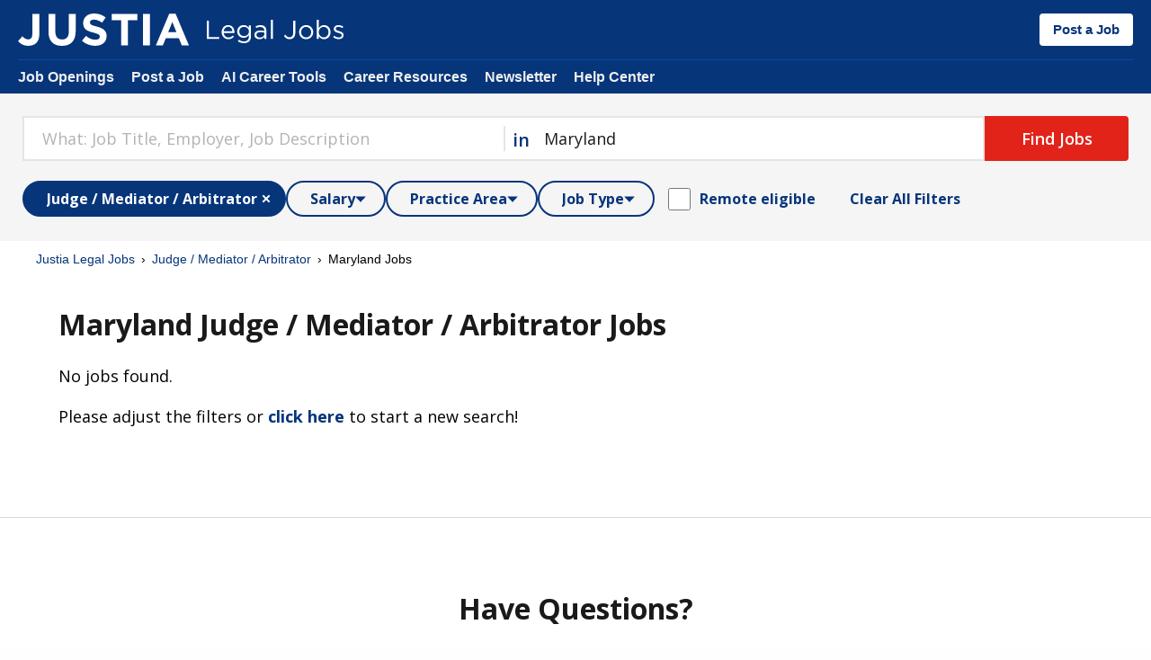

--- FILE ---
content_type: text/html; charset=UTF-8
request_url: https://www.justia.jobs/jobs/judge-mediator-arbitrator/maryland
body_size: 6312
content:
<!DOCTYPE html>
<html xml:lang="en" lang="en" dir="ltr">    <head prefix="og: http://ogp.me/ns# fb: http://ogp.me/ns/fb# website: http://ogp.me/ns/website#">                    
                                                    
    <title>                Maryland Judge / Mediator / Arbitrator Jobs | Justia Legal Jobs    </title>
                                        <meta name="robots" content="noindex,nofollow" />
                                                                    <meta name="referrer" content="origin" />
                                    <meta name="referrer" content="unsafe-url" />
                                                                <meta name="trigger-ga" content="1" />
                                                <meta name="is-li" content="0" />
                                                <meta name="page-type" content="Jobs: Listing Page By Position and State" />
                                                <meta name="description" content="Find Maryland Judge / Mediator / Arbitrator jobs on Justia Legal Jobs. Search by employer, city, state, practice area, job type, salary, and more. Access job descriptions, salaries, required qualifications, and all the information you need." />
                        
     

                
      

            <link rel="canonical" href="https://www.justia.jobs/jobs/judge-mediator-arbitrator/maryland" />
    
                
        
                 

    <link href="https://company.justia.com" rel="publisher" />

    <!-- Google Tag Manager -->
    <script>(function(w,d,s,l,i){w[l]=w[l]||[];w[l].push({'gtm.start':
    new Date().getTime(),event:'gtm.js'});var f=d.getElementsByTagName(s)[0],
    j=d.createElement(s),dl=l!='dataLayer'?'&l='+l:'';j.async=true;j.src=
    'https://www.googletagmanager.com/gtm.js?id='+i+dl;f.parentNode.insertBefore(j,f);
    })(window,document,'script','dataLayer','GTM-P2QTGCR');</script>
<!-- End Google Tag Manager -->     
                             
            
                            <meta name="viewport" content="width=device-width, initial-scale=1.0" />
                <meta charset="utf-8" />
            
            
                            <script>window.jshides = [];</script>
            
                                                <link rel="icon" type="image/svg+xml" href="https://justatic.com/v/20251006150817/shared/images/justia/jbutton_flat_144.svg" />
<link rel="icon" type="image/png" sizes="144x144" href="https://justatic.com/v/20251006150817/shared/images/justia/jbutton_flat_144.png" />
<link rel="icon" type="image/png" sizes="128x128" href="https://justatic.com/v/20251006150817/shared/images/justia/jbutton_flat_128.png" />
<link rel="icon" type="image/x-icon" sizes="16x16 24x24 32x32 48x48 64x64 96x96 128x128" href="https://justatic.com/v/20251006150817/shared/images/justia/justia.ico" />

<link rel="apple-touch-icon" type="image/png" sizes="57x57" href="https://justatic.com/v/20251006150817/shared/images/justia/jbutton_flat_57.png" />
<link rel="apple-touch-icon" type="image/png" sizes="72x72" href="https://justatic.com/v/20251006150817/shared/images/justia/jbutton_flat_72.png" />
<link rel="apple-touch-icon" type="image/png" sizes="114x114" href="https://justatic.com/v/20251006150817/shared/images/justia/jbutton_flat_114.png" />
<link rel="apple-touch-icon" type="image/png" sizes="144x144" href="https://justatic.com/v/20251006150817/shared/images/justia/jbutton_flat_144.png" />

<link rel="apple-touch-icon-precomposed" type="image/png" sizes="57x57" href="https://justatic.com/v/20251006150817/shared/images/justia/jbutton_flat_57.png" />
<link rel="apple-touch-icon-precomposed" type="image/png" sizes="72x72" href="https://justatic.com/v/20251006150817/shared/images/justia/jbutton_flat_72.png" />
<link rel="apple-touch-icon-precomposed" type="image/png" sizes="114x114" href="https://justatic.com/v/20251006150817/shared/images/justia/jbutton_flat_114.png" />
<link rel="apple-touch-icon-precomposed" type="image/png" sizes="144x144" href="https://justatic.com/v/20251006150817/shared/images/justia/jbutton_flat_144.png" />
<link rel="shortcut icon" type="image/vnd.microsoft.icon" sizes="16x16 24x24 32x32 48x48 64x64 96x96 128x128" href="https://justatic.com/v/20251006150817/shared/images/justia/justia.ico" />

    <link href="https://justatic.com/v/20170607171015/branding/favicon.ico" rel="shortcut icon" type="image/x-icon" />  
                            
                                                                        
            <link rel="stylesheet" type="text/css" media="all" href="https://justatic.com/v/20251006150817/shared/css/jobs.css" />
                                        
                            <link rel="preconnect" href="https://justatic.com"/>
                <link rel="preconnect" href="https://www.googletagmanager.com"/>
                <link rel="preconnect" href="https://www.google-analytics.com"/>
                     
    </head>
        
        <body class="listing-page sticky-footer persian-theme jobs"  data-directive="j-gdpr" data-privacy-policy-url="https://www.justia.com/privacy-policy/">
                        <!-- Google Tag Manager (noscript) -->
    <noscript><iframe src="https://www.googletagmanager.com/ns.html?id=GTM-P2QTGCR"
    height="0" width="0" style="display:none;visibility:hidden"></iframe></noscript>
    <!-- End Google Tag Manager (noscript) -->   
         

                                
                                                <header data-directive="j-topnav" id="header" >
    <div id="sticky-nav">
        <div class="burger-wrapper">
            <div id="hamburger" data-gtm-type="click" data-gtm-category="Navigation" data-gtm-action="Header" data-gtm-label="Hamburger" class="hamburger">
                <div class="inner-ham" style="pointer-events:none" class="hamburger">
                    <span class="lns ln2-1" style="pointer-events:none"></span>
                    <span class="lns ln2-2" style="pointer-events:none"></span>
                </div>
            </div>
            <div id="header-nav">
                <div class="inner-wrapper">
                        <div class="logo-wrapper">
        <a href="https://www.justia.jobs/" title="Justia" class="logo">
            <img data-gtm-type="click" data-gtm-category="Navigation" data-gtm-action="Header"
                data-gtm-label="Logo"
                src="https://justatic.com/v/20251006150817/branding/logos/sites/justia.svg" alt="Justia">
            <img data-gtm-type="click" data-gtm-category="Navigation" data-gtm-action="Header"
                data-gtm-label="Logo - Subdomain" class="sub-domain"
                src="https://justatic.com/v/20251006150817/branding/logos/sites/legal-jobs.svg"
                alt="Legal Jobs">
        </a>
    </div>
                        <div class="buttons-wrapper">
        
                <div class="post-a-job-button-wrapper">
            <a href="https://jobs.justia.com/job-post" class="button post-a-job" data-gtm-type="click" data-gtm-category="Navigation" data-gtm-action="Header Navigation" data-gtm-label="Post a Job Button">Post a Job</a>
        </div>
    </div>
                </div>
            </div>
        </div>
    </div>
            <div id="subnavigation">
            <div class="subnavigation-wrapper">
                <ul>
                        <li><a data-gtm-type="click" data-gtm-category="Navigation" data-gtm-action="Header Navigation"
            data-gtm-label="Job Openings" href="https://www.justia.jobs/jobs">Job Openings</a></li>
    <li><a data-gtm-type="click" data-gtm-category="Navigation" data-gtm-action="Header Navigation"
            data-gtm-label="Post a Job" href="https://jobs.justia.com/job-post">Post a Job</a></li>
    <li><a data-gtm-type="click" data-gtm-category="Navigation" data-gtm-action="Header Navigation"
            data-gtm-label="AI Career Tools" href="https://ai.justia.jobs/">AI Career Tools</a>
            <div class="sublist">
                <ul>
                    <li><a data-gtm-type="click" data-gtm-category="Navigation" data-gtm-action="Header Navigation"
                            data-gtm-label="Legal Career Coach" href="https://ai.justia.jobs/legal-career-coach/">Legal Career Coach</a></li>
                    <li><a data-gtm-type="click" data-gtm-category="Navigation" data-gtm-action="Header Navigation"
                            data-gtm-label="Cover Letter Generator" href="https://ai.justia.jobs/cover-letter-generator/">Cover Letter Generator</a></li>
                    <li><a data-gtm-type="click" data-gtm-category="Navigation" data-gtm-action="Header Navigation"
                            data-gtm-label="Resume Review" href="https://ai.justia.jobs/resume-review/">Resume Review</a></li>
                    <li><a data-gtm-type="click" data-gtm-category="Navigation" data-gtm-action="Header Navigation"
                            data-gtm-label="Interview Preparation" href="https://ai.justia.jobs/interview-prep/">Interview Preparation</a></li>
                </ul>
            </div>
    </li>
    <li><a data-gtm-type="click" data-gtm-category="Navigation" data-gtm-action="Header Navigation"
            data-gtm-label="Career Resources" href="https://www.justia.jobs/#more-career-resources">Career Resources</a></li>
    <li><a data-gtm-type="click" data-gtm-category="Navigation" data-gtm-action="Header Navigation"
            data-gtm-label="Newsletter" href="https://www.justia.jobs/#subscribe-to-legal-jobs-newsletter">Newsletter</a></li>
    <li><a data-gtm-type="click" data-gtm-category="Navigation" data-gtm-action="Header Navigation"
            data-gtm-label="Help Center" href="https://www.justia.jobs/help-center">Help Center</a></li>
    </li>
                </ul>
            </div>
        </div>
    </header>
                            
                                        
                <div class="has-topnav-padding font-opensans"></div>
    <main id="main-content" class="main-content -single-column font-opensans bg-white">
        <script>
            var currentValues = [{"filterType":"job-position","value":"judge-mediator-arbitrator"}]
            var collapseMobileFilters = true
        </script>
        <div class="has-padding-content-block-25 bg-whitesmoke job-search-form">
            <div class="-form-wrapper">
                
	


<form action="https://www.justia.jobs/jobs" method="get" class="search-form-v2 jform" id="search-form" data-gtm-type="submission" data-gtm-category="Forms" data-gtm-action="Submission" data-gtm-label="Search Form">
	<input type="hidden" id="location-field" data-state_abbreviation="" data-state_id="" data-latitude="" data-longitude="" data-user_state="COA">
	<div class="input-wrapper first-input-wrapper">
		<span class="twitter-typeahead" style="position: relative; display: inline-block; direction: ltr;"><input type="text" name="search" value="" title="What: Job Title, Employer, Job Description" placeholder="What: Job Title, Employer, Job Description" class="practice-area-box-input tt-input" autocomplete="off" data-nametype="name" spellcheck="false" style="position: relative; vertical-align: top;" dir="auto" data-directive="j-typeahead" data-url="https://www.justia.jobs/autocomplete-category?query="><pre aria-hidden="true" style="position: absolute; visibility: hidden; white-space: pre; font-family: &quot;Open Sans&quot;, sans-serif; font-size: 20px; font-style: normal; font-variant: normal; font-weight: 400; word-spacing: 0px; letter-spacing: 0px; text-indent: 10px; text-rendering: optimizelegibility; text-transform: none;"></pre>
			<span class="tt-dropdown-menu" style="position: absolute; top: 100%; left: 0px; z-index: 100; display: none; right: auto;">
				<div class="tt-dataset-names"></div>
			</span>
		</span>
	</div>
	<div class="input-wrapper second-input-wrapper">
		<span class="middle">in</span>
		<span class="twitter-typeahead" style="position: relative; display: inline-block; direction: ltr;"><input type="text" name="location" class="location-box-input tt-input" value="Maryland" title="Maryland" placeholder="Maryland" autocomplete="off" data-domain="lawyers.justia.com" data-nametype="location_name" spellcheck="false" style="position: relative; vertical-align: top;" dir="auto" data-directive="j-typeahead" data-url="https://www.justia.jobs/autocomplete-location?query="><pre aria-hidden="true" style="position: absolute; visibility: hidden; white-space: pre; font-family: &quot;Open Sans&quot;, sans-serif; font-size: 20px; font-style: normal; font-variant: normal; font-weight: 400; word-spacing: 0px; letter-spacing: 0px; text-indent: 0px; text-rendering: optimizelegibility; text-transform: none;"></pre>
			<span class="tt-dropdown-menu" style="position: absolute; top: 100%; left: 0px; z-index: 100; display: none; right: auto;">
				<div class="tt-dataset-locations"></div>
			</span>
		</span>
	</div>
	<button type="submit" class="button button-red">
		<span>Find Jobs</span>
	</button>
</form>

                <form id="filter-form" class="form-v2 -left-aligned">
                    <div data-directive="j-job-pills">
                        <div
                            class="pills -v2 has-padding-full has-no-left-padding has-no-bottom-padding has-no-right-padding -hide-landscape-phone">
                            <!-- Pill 1 -->
                            <div id="job-position-pill" class="pill -v2" data-name="job_position" data-default-text="Position">
                                <span class="text font-w-bold">
                                    <span class="pill-label">Position</span>
                                    <span id="position-clear" class="pill-icon cross hidden">
                                        <img src="https://justatic.com/v/20251006150817/shared/images/icons/svgfiles/white/cross.svg" class="jicon" role="img" title="cross">
                                    </span>
                                    <span class="pill-icon dropdown-arrow -blue">
                                        <img class="jicon" src="https://justatic.com/v/20251006150817/shared/images/icons/version2/colored/arrow-down-blue.svg" alt="Down">
                                    </span>
                                    <span class="pill-icon dropdown-arrow -white">
                                        <img class="jicon" src="https://justatic.com/v/20251006150817/shared/images/icons/version2/colored/arrow-down-white.svg" alt="Down">
                                    </span>
                                </span>
                                <div class="dropdown">
                                    <div class="dropdown-content has-no-padding bg-white color-justia-blue">
                                                                                                                                    <a href="https://www.justia.jobs/jobs/academic/maryland" class="item" data-item-name="academic" data-text="Academic"  data-gtm-type="click" data-gtm-category="Jobs" data-gtm-action="Filters" data-gtm-label="Position: Academic">Academic</a>
                                                                                            <a href="https://www.justia.jobs/jobs/administrative-assistant/maryland" class="item" data-item-name="administrative-assistant" data-text="Administrative Assistant"  data-gtm-type="click" data-gtm-category="Jobs" data-gtm-action="Filters" data-gtm-label="Position: Administrative Assistant">Administrative Assistant</a>
                                                                                            <a href="https://www.justia.jobs/jobs/attorney/maryland" class="item" data-item-name="attorney" data-text="Attorney"  data-gtm-type="click" data-gtm-category="Jobs" data-gtm-action="Filters" data-gtm-label="Position: Attorney">Attorney</a>
                                                                                            <a href="https://www.justia.jobs/jobs/court-reporter/maryland" class="item" data-item-name="court-reporter" data-text="Court Reporter"  data-gtm-type="click" data-gtm-category="Jobs" data-gtm-action="Filters" data-gtm-label="Position: Court Reporter">Court Reporter</a>
                                                                                            <a href="https://www.justia.jobs/jobs/examiner/maryland" class="item" data-item-name="examiner" data-text="Examiner"  data-gtm-type="click" data-gtm-category="Jobs" data-gtm-action="Filters" data-gtm-label="Position: Examiner">Examiner</a>
                                                                                            <a href="https://www.justia.jobs/jobs/interpreter-translator/maryland" class="item" data-item-name="interpreter-translator" data-text="Interpreter / Translator"  data-gtm-type="click" data-gtm-category="Jobs" data-gtm-action="Filters" data-gtm-label="Position: Interpreter / Translator">Interpreter / Translator</a>
                                                                                            <a href="https://www.justia.jobs/jobs/investigator/maryland" class="item" data-item-name="investigator" data-text="Investigator"  data-gtm-type="click" data-gtm-category="Jobs" data-gtm-action="Filters" data-gtm-label="Position: Investigator">Investigator</a>
                                                                                            <a href="https://www.justia.jobs/jobs/judge-mediator-arbitrator/maryland" class="item" data-item-name="judge-mediator-arbitrator" data-text="Judge / Mediator / Arbitrator"  data-gtm-type="click" data-gtm-category="Jobs" data-gtm-action="Filters" data-gtm-label="Position: Judge / Mediator / Arbitrator">Judge / Mediator / Arbitrator</a>
                                                                                            <a href="https://www.justia.jobs/jobs/law-clerk/maryland" class="item" data-item-name="law-clerk" data-text="Law Clerk"  data-gtm-type="click" data-gtm-category="Jobs" data-gtm-action="Filters" data-gtm-label="Position: Law Clerk">Law Clerk</a>
                                                                                            <a href="https://www.justia.jobs/jobs/law-librarian/maryland" class="item" data-item-name="law-librarian" data-text="Law Librarian"  data-gtm-type="click" data-gtm-category="Jobs" data-gtm-action="Filters" data-gtm-label="Position: Law Librarian">Law Librarian</a>
                                                                                            <a href="https://www.justia.jobs/jobs/management/maryland" class="item" data-item-name="management" data-text="Management"  data-gtm-type="click" data-gtm-category="Jobs" data-gtm-action="Filters" data-gtm-label="Position: Management">Management</a>
                                                                                            <a href="https://www.justia.jobs/jobs/marketing-business-development/maryland" class="item" data-item-name="marketing-business-development" data-text="Marketing & Business Development"  data-gtm-type="click" data-gtm-category="Jobs" data-gtm-action="Filters" data-gtm-label="Position: Marketing & Business Development">Marketing & Business Development</a>
                                                                                            <a href="https://www.justia.jobs/jobs/paralegal/maryland" class="item" data-item-name="paralegal" data-text="Paralegal"  data-gtm-type="click" data-gtm-category="Jobs" data-gtm-action="Filters" data-gtm-label="Position: Paralegal">Paralegal</a>
                                                                                            <a href="https://www.justia.jobs/jobs/public-policy/maryland" class="item" data-item-name="public-policy" data-text="Public Policy"  data-gtm-type="click" data-gtm-category="Jobs" data-gtm-action="Filters" data-gtm-label="Position: Public Policy">Public Policy</a>
                                                                                            <a href="https://www.justia.jobs/jobs/summer-associate-legal-internship/maryland" class="item" data-item-name="summer-associate-legal-internship" data-text="Summer Associate / Legal Internship"  data-gtm-type="click" data-gtm-category="Jobs" data-gtm-action="Filters" data-gtm-label="Position: Summer Associate / Legal Internship">Summer Associate / Legal Internship</a>
                                                                                            <a href="https://www.justia.jobs/jobs/technology/maryland" class="item" data-item-name="technology" data-text="Technology"  data-gtm-type="click" data-gtm-category="Jobs" data-gtm-action="Filters" data-gtm-label="Position: Technology">Technology</a>
                                                                                                                        </div>

                                </div>
                            </div>
                            <!-- Pill 2 -->
                            <div id="salary-pill" class="pill -v2 -hide-landscape-phone" data-name="salary" data-default-text="Salary">
                                <span class="text font-w-bold">
                                    <span class="pill-label">Salary</span>
                                    <span id="salary-clear" class="pill-icon cross hidden">
                                        <img src="https://justatic.com/v/20251006150817/shared/images/icons/svgfiles/white/cross.svg" class="jicon" role="img" title="cross">
                                    </span>
                                    <span class="pill-icon dropdown-arrow -blue">
                                        <img class="jicon" src="https://justatic.com/v/20251006150817/shared/images/icons/version2/colored/arrow-down-blue.svg" alt="Down">
                                    </span>
                                    <span class="pill-icon dropdown-arrow -white">
                                        <img class="jicon" src="https://justatic.com/v/20251006150817/shared/images/icons/version2/colored/arrow-down-white.svg" alt="Down">
                                    </span>
                                </span>
                                <div class="dropdown">
                                    <div class="dropdown-content has-no-padding bg-white color-justia-blue">
                                                                                                                                    <a href="https://www.justia.jobs/jobs/judge-mediator-arbitrator/maryland?salary=40000" class="item" data-item-name="40000" data-text="$40,000+" rel="nofollow" data-gtm-type="click" data-gtm-category="Jobs" data-gtm-action="Filters" data-gtm-label="Salary: $40,000+">$40,000+</a>
                                                                                            <a href="https://www.justia.jobs/jobs/judge-mediator-arbitrator/maryland?salary=60000" class="item" data-item-name="60000" data-text="$60,000+" rel="nofollow" data-gtm-type="click" data-gtm-category="Jobs" data-gtm-action="Filters" data-gtm-label="Salary: $60,000+">$60,000+</a>
                                                                                            <a href="https://www.justia.jobs/jobs/judge-mediator-arbitrator/maryland?salary=80000" class="item" data-item-name="80000" data-text="$80,000+" rel="nofollow" data-gtm-type="click" data-gtm-category="Jobs" data-gtm-action="Filters" data-gtm-label="Salary: $80,000+">$80,000+</a>
                                                                                            <a href="https://www.justia.jobs/jobs/judge-mediator-arbitrator/maryland?salary=100000" class="item" data-item-name="100000" data-text="$100,000+" rel="nofollow" data-gtm-type="click" data-gtm-category="Jobs" data-gtm-action="Filters" data-gtm-label="Salary: $100,000+">$100,000+</a>
                                                                                            <a href="https://www.justia.jobs/jobs/judge-mediator-arbitrator/maryland?salary=120000" class="item" data-item-name="120000" data-text="$120,000+" rel="nofollow" data-gtm-type="click" data-gtm-category="Jobs" data-gtm-action="Filters" data-gtm-label="Salary: $120,000+">$120,000+</a>
                                                                                            <a href="https://www.justia.jobs/jobs/judge-mediator-arbitrator/maryland?salary=140000" class="item" data-item-name="140000" data-text="$140,000+" rel="nofollow" data-gtm-type="click" data-gtm-category="Jobs" data-gtm-action="Filters" data-gtm-label="Salary: $140,000+">$140,000+</a>
                                                                                            <a href="https://www.justia.jobs/jobs/judge-mediator-arbitrator/maryland?salary=160000" class="item" data-item-name="160000" data-text="$160,000+" rel="nofollow" data-gtm-type="click" data-gtm-category="Jobs" data-gtm-action="Filters" data-gtm-label="Salary: $160,000+">$160,000+</a>
                                                                                            <a href="https://www.justia.jobs/jobs/judge-mediator-arbitrator/maryland?salary=180000" class="item" data-item-name="180000" data-text="$180,000+" rel="nofollow" data-gtm-type="click" data-gtm-category="Jobs" data-gtm-action="Filters" data-gtm-label="Salary: $180,000+">$180,000+</a>
                                                                                            <a href="https://www.justia.jobs/jobs/judge-mediator-arbitrator/maryland?salary=200000" class="item" data-item-name="200000" data-text="$200,000+" rel="nofollow" data-gtm-type="click" data-gtm-category="Jobs" data-gtm-action="Filters" data-gtm-label="Salary: $200,000+">$200,000+</a>
                                                                                                                        </div>

                                </div>
                            </div>
                            <!-- Pill 3 -->
                            <div id="practice-area-pill" class="pill -v2 -hide-landscape-phone" data-name="practice_area" data-default-text="Practice Area">
                                <span class="text font-w-bold">
                                    <span class="pill-label">Practice Area</span>
                                    <span id="practice-area-clear" class="pill-icon cross hidden">
                                        <img src="https://justatic.com/v/20251006150817/shared/images/icons/svgfiles/white/cross.svg" class="jicon" role="img" title="cross">
                                    </span>
                                    <span class="pill-icon dropdown-arrow -blue">
                                        <img class="jicon" src="https://justatic.com/v/20251006150817/shared/images/icons/version2/colored/arrow-down-blue.svg" alt="Down">
                                    </span>
                                    <span class="pill-icon dropdown-arrow -white">
                                        <img class="jicon" src="https://justatic.com/v/20251006150817/shared/images/icons/version2/colored/arrow-down-white.svg" alt="Down">
                                    </span>
                                </span>
                                <div class="dropdown">
                                    <div class="dropdown-content has-no-padding bg-white color-justia-blue">
                                                                                                                                    <a href="https://www.justia.jobs/jobs/judge-mediator-arbitrator/bankruptcy-law/maryland" class="item" data-item-name="bankruptcy-law" data-text="Bankruptcy Law"  data-gtm-type="click" data-gtm-category="Jobs" data-gtm-action="Filters" data-gtm-label="Practice Area: Bankruptcy Law">Bankruptcy Law</a>
                                                                                            <a href="https://www.justia.jobs/jobs/judge-mediator-arbitrator/business-law/maryland" class="item" data-item-name="business-law" data-text="Business Law"  data-gtm-type="click" data-gtm-category="Jobs" data-gtm-action="Filters" data-gtm-label="Practice Area: Business Law">Business Law</a>
                                                                                            <a href="https://www.justia.jobs/jobs/judge-mediator-arbitrator/civil-rights/maryland" class="item" data-item-name="civil-rights" data-text="Civil Rights"  data-gtm-type="click" data-gtm-category="Jobs" data-gtm-action="Filters" data-gtm-label="Practice Area: Civil Rights">Civil Rights</a>
                                                                                            <a href="https://www.justia.jobs/jobs/judge-mediator-arbitrator/consumer-law/maryland" class="item" data-item-name="consumer-law" data-text="Consumer Law"  data-gtm-type="click" data-gtm-category="Jobs" data-gtm-action="Filters" data-gtm-label="Practice Area: Consumer Law">Consumer Law</a>
                                                                                            <a href="https://www.justia.jobs/jobs/judge-mediator-arbitrator/criminal-law/maryland" class="item" data-item-name="criminal-law" data-text="Criminal Law"  data-gtm-type="click" data-gtm-category="Jobs" data-gtm-action="Filters" data-gtm-label="Practice Area: Criminal Law">Criminal Law</a>
                                                                                            <a href="https://www.justia.jobs/jobs/judge-mediator-arbitrator/education-law/maryland" class="item" data-item-name="education-law" data-text="Education Law"  data-gtm-type="click" data-gtm-category="Jobs" data-gtm-action="Filters" data-gtm-label="Practice Area: Education Law">Education Law</a>
                                                                                            <a href="https://www.justia.jobs/jobs/judge-mediator-arbitrator/employment-law/maryland" class="item" data-item-name="employment-law" data-text="Employment Law"  data-gtm-type="click" data-gtm-category="Jobs" data-gtm-action="Filters" data-gtm-label="Practice Area: Employment Law">Employment Law</a>
                                                                                            <a href="https://www.justia.jobs/jobs/judge-mediator-arbitrator/energy-law/maryland" class="item" data-item-name="energy-law" data-text="Energy Law"  data-gtm-type="click" data-gtm-category="Jobs" data-gtm-action="Filters" data-gtm-label="Practice Area: Energy Law">Energy Law</a>
                                                                                            <a href="https://www.justia.jobs/jobs/judge-mediator-arbitrator/environmental-law/maryland" class="item" data-item-name="environmental-law" data-text="Environmental Law"  data-gtm-type="click" data-gtm-category="Jobs" data-gtm-action="Filters" data-gtm-label="Practice Area: Environmental Law">Environmental Law</a>
                                                                                            <a href="https://www.justia.jobs/jobs/judge-mediator-arbitrator/family-law/maryland" class="item" data-item-name="family-law" data-text="Family Law"  data-gtm-type="click" data-gtm-category="Jobs" data-gtm-action="Filters" data-gtm-label="Practice Area: Family Law">Family Law</a>
                                                                                            <a href="https://www.justia.jobs/jobs/judge-mediator-arbitrator/health-law/maryland" class="item" data-item-name="health-law" data-text="Health Law"  data-gtm-type="click" data-gtm-category="Jobs" data-gtm-action="Filters" data-gtm-label="Practice Area: Health Law">Health Law</a>
                                                                                            <a href="https://www.justia.jobs/jobs/judge-mediator-arbitrator/immigration-law/maryland" class="item" data-item-name="immigration-law" data-text="Immigration Law"  data-gtm-type="click" data-gtm-category="Jobs" data-gtm-action="Filters" data-gtm-label="Practice Area: Immigration Law">Immigration Law</a>
                                                                                            <a href="https://www.justia.jobs/jobs/judge-mediator-arbitrator/insurance-law/maryland" class="item" data-item-name="insurance-law" data-text="Insurance Law"  data-gtm-type="click" data-gtm-category="Jobs" data-gtm-action="Filters" data-gtm-label="Practice Area: Insurance Law">Insurance Law</a>
                                                                                            <a href="https://www.justia.jobs/jobs/judge-mediator-arbitrator/intellectual-property-law/maryland" class="item" data-item-name="intellectual-property-law" data-text="Intellectual Property Law"  data-gtm-type="click" data-gtm-category="Jobs" data-gtm-action="Filters" data-gtm-label="Practice Area: Intellectual Property Law">Intellectual Property Law</a>
                                                                                            <a href="https://www.justia.jobs/jobs/judge-mediator-arbitrator/international-law/maryland" class="item" data-item-name="international-law" data-text="International Law"  data-gtm-type="click" data-gtm-category="Jobs" data-gtm-action="Filters" data-gtm-label="Practice Area: International Law">International Law</a>
                                                                                            <a href="https://www.justia.jobs/jobs/judge-mediator-arbitrator/landlord-tenant-law/maryland" class="item" data-item-name="landlord-tenant-law" data-text="Landlord Tenant Law"  data-gtm-type="click" data-gtm-category="Jobs" data-gtm-action="Filters" data-gtm-label="Practice Area: Landlord Tenant Law">Landlord Tenant Law</a>
                                                                                            <a href="https://www.justia.jobs/jobs/judge-mediator-arbitrator/military-law/maryland" class="item" data-item-name="military-law" data-text="Military Law"  data-gtm-type="click" data-gtm-category="Jobs" data-gtm-action="Filters" data-gtm-label="Practice Area: Military Law">Military Law</a>
                                                                                            <a href="https://www.justia.jobs/jobs/judge-mediator-arbitrator/native-american-law/maryland" class="item" data-item-name="native-american-law" data-text="Native American Law"  data-gtm-type="click" data-gtm-category="Jobs" data-gtm-action="Filters" data-gtm-label="Practice Area: Native American Law">Native American Law</a>
                                                                                            <a href="https://www.justia.jobs/jobs/judge-mediator-arbitrator/personal-injury-law/maryland" class="item" data-item-name="personal-injury-law" data-text="Personal Injury Law"  data-gtm-type="click" data-gtm-category="Jobs" data-gtm-action="Filters" data-gtm-label="Practice Area: Personal Injury Law">Personal Injury Law</a>
                                                                                            <a href="https://www.justia.jobs/jobs/judge-mediator-arbitrator/real-estate-law/maryland" class="item" data-item-name="real-estate-law" data-text="Real Estate Law"  data-gtm-type="click" data-gtm-category="Jobs" data-gtm-action="Filters" data-gtm-label="Practice Area: Real Estate Law">Real Estate Law</a>
                                                                                            <a href="https://www.justia.jobs/jobs/judge-mediator-arbitrator/securities-law/maryland" class="item" data-item-name="securities-law" data-text="Securities Law"  data-gtm-type="click" data-gtm-category="Jobs" data-gtm-action="Filters" data-gtm-label="Practice Area: Securities Law">Securities Law</a>
                                                                                            <a href="https://www.justia.jobs/jobs/judge-mediator-arbitrator/tax-law/maryland" class="item" data-item-name="tax-law" data-text="Tax Law"  data-gtm-type="click" data-gtm-category="Jobs" data-gtm-action="Filters" data-gtm-label="Practice Area: Tax Law">Tax Law</a>
                                                                                            <a href="https://www.justia.jobs/jobs/judge-mediator-arbitrator/trusts-estates/maryland" class="item" data-item-name="trusts-estates" data-text="Trusts & Estates"  data-gtm-type="click" data-gtm-category="Jobs" data-gtm-action="Filters" data-gtm-label="Practice Area: Trusts & Estates">Trusts & Estates</a>
                                                                                            <a href="https://www.justia.jobs/jobs/judge-mediator-arbitrator/workers-compensation/maryland" class="item" data-item-name="workers-compensation" data-text="Workers' Compensation"  data-gtm-type="click" data-gtm-category="Jobs" data-gtm-action="Filters" data-gtm-label="Practice Area: Workers' Compensation">Workers' Compensation</a>
                                                                                                                        </div>
                                </div>
                            </div>
                            <!-- Pill 4 -->
                            <div id="job-type-pill" class="pill -v2 -hide-landscape-phone" data-name="job-type" data-default-text="Job Type">
                                <span class="text font-w-bold">
                                    <span class="pill-label">Job Type</span>
                                    <span id="job-type-clear" class="pill-icon cross hidden">
                                        <img src="https://justatic.com/v/20251006150817/shared/images/icons/svgfiles/white/cross.svg" class="jicon" role="img" title="cross">
                                    </span>
                                    <span class="pill-icon dropdown-arrow -blue">
                                        <img class="jicon" src="https://justatic.com/v/20251006150817/shared/images/icons/version2/colored/arrow-down-blue.svg" alt="Down">
                                    </span>
                                    <span class="pill-icon dropdown-arrow -white">
                                        <img class="jicon" src="https://justatic.com/v/20251006150817/shared/images/icons/version2/colored/arrow-down-white.svg" alt="Down">
                                    </span>
                                </span>
                                <div class="dropdown">
                                    <div class="dropdown-content has-no-padding bg-white color-justia-blue">
                                                                                                                                    <a href="https://www.justia.jobs/jobs/judge-mediator-arbitrator/maryland?job-type=full-time" class="item" data-item-name="full-time" data-text="Full Time" rel="nofollow" data-gtm-type="click" data-gtm-category="Jobs" data-gtm-action="Filters" data-gtm-label="Job Type: Full Time">Full Time</a>
                                                                                            <a href="https://www.justia.jobs/jobs/judge-mediator-arbitrator/maryland?job-type=part-time" class="item" data-item-name="part-time" data-text="Part Time" rel="nofollow" data-gtm-type="click" data-gtm-category="Jobs" data-gtm-action="Filters" data-gtm-label="Job Type: Part Time">Part Time</a>
                                                                                            <a href="https://www.justia.jobs/jobs/judge-mediator-arbitrator/maryland?job-type=temporary" class="item" data-item-name="temporary" data-text="Temporary" rel="nofollow" data-gtm-type="click" data-gtm-category="Jobs" data-gtm-action="Filters" data-gtm-label="Job Type: Temporary">Temporary</a>
                                                                                            <a href="https://www.justia.jobs/jobs/judge-mediator-arbitrator/maryland?job-type=contractor" class="item" data-item-name="contractor" data-text="Contractor" rel="nofollow" data-gtm-type="click" data-gtm-category="Jobs" data-gtm-action="Filters" data-gtm-label="Job Type: Contractor">Contractor</a>
                                                                                            <a href="https://www.justia.jobs/jobs/judge-mediator-arbitrator/maryland?job-type=internship" class="item" data-item-name="internship" data-text="Internship" rel="nofollow" data-gtm-type="click" data-gtm-category="Jobs" data-gtm-action="Filters" data-gtm-label="Job Type: Internship">Internship</a>
                                                                                            <a href="https://www.justia.jobs/jobs/judge-mediator-arbitrator/maryland?job-type=volunteer" class="item" data-item-name="volunteer" data-text="Volunteer" rel="nofollow" data-gtm-type="click" data-gtm-category="Jobs" data-gtm-action="Filters" data-gtm-label="Job Type: Volunteer">Volunteer</a>
                                                                                            <a href="https://www.justia.jobs/jobs/judge-mediator-arbitrator/maryland?job-type=other" class="item" data-item-name="other" data-text="Other" rel="nofollow" data-gtm-type="click" data-gtm-category="Jobs" data-gtm-action="Filters" data-gtm-label="Job Type: Other">Other</a>
                                                                                                                        </div>
                                </div>
                            </div>
                            <!-- Pill 5 -->
                            <div class="remote-clear-container">
                                    <div id="remote-filter" class="remote-filter -hide-landscape-phone" data-gtm-type="click" data-gtm-category="Jobs" data-gtm-action="Filters" data-gtm-label="Remote: Remote eligible">
                                        <input id="remote-check" type="checkbox" style="pointer-events:none">
                                        <label for="remote-check" class="text font-w-bold" style="pointer-events:none">Remote eligible</label>
                                    </div>

                                <button type="button" id="clear-filters" class="button button-styleless" tabindex="14">
                                    <span>Clear All Filters</span>
                                </button>
                            </div>

                        </div>

                        <div class="show-more-filters text-center width-100-v2 -show-landscape-phone font-w-bold">
                            <a href="#" class="expand-v2" data-directive="j-expand" data-collapsed_class="-hide-landscape-phone" data-expanded_class="-expanded" data-collapsed_text="Show More Filters" data-expanded_text="Show Less Filters" data-elements=".-hide-landscape-phone" data-expand-anchor="1">
                                Show More Filters
                            </a>
                        </div>
                    </div>
                </form>

            </div>

        </div>

            <nav class="breadcrumbs small-font font-helvetica">
                                    <a href="https://www.justia.jobs">Justia Legal Jobs</a>
                <span class="breadcrumb-separator"></span>
                                                <a href="https://www.justia.jobs/jobs/judge-mediator-arbitrator">Judge / Mediator / Arbitrator</a>
                <span class="breadcrumb-separator"></span>
                                                Maryland Jobs
                        </nav>

        <section class="stripes">

            <div class="stripe-wrapper -full-size">

                <div class="stripe-v2 job-listing">

                    <div class="-wrapper">

                        <div class="width-100-v2 jobs-cards">
                            <h1 class="heading-1 has-no-top-margin">Maryland Judge / Mediator / Arbitrator Jobs</h1>
                                                        <div class="listing-results -no-results">

                                                                    <p>No jobs found.</p>
                                    <p>Please adjust the filters or
                                        <a href="https://www.justia.jobs/">
                                            <strong>click here</strong>
                                        </a>
                                        to start a new search!</p>
                                
                            </div>

                        </div>

                    </div>

                </div>

            </div>
        </section>
    </body>
</html></main><div class="bg-white has-border-top has-border-color-alto jobs-here-to-help font-opensans">
	<div class="main-content -v3">
		<div class="-wrapper">
			<strong class="heading-1">Have Questions?</strong>
			<div class="content">
				<p class="text to-large-font">Looking for a job or looking to hire? We're here to help! Get answers to some of the most frequently asked questions about Justia Legal Jobs.</p>
				<div class="button-container">
					<a href="https://www.justia.jobs/help-center" class="button button-ghost-transparent -v2" data-gtm-type="click" data-gtm-category="Navigation" data-gtm-label="Jobs - Homepage - Visit Our Help Center" data-gtm-action="Content">Visit Our Help Center</a>
				</div>
			</div>
		</div>
	</div>
</div>

                        
              
                                    <div id="footer" class="-v2 short bg-white color-black">
        <div class="bg-justia-blue">
        <div class="wrapper">
            <div class="copyright">
    <span class="site">
        <span class="social-media">
            <a href="https://www.facebook.com/justia" target="_blank" title="Facebook" class="fb icon">
                <img data-gtm-type="click" data-gtm-category="Navigation" data-gtm-action="Footer" data-gtm-label="Social Media - Facebook" src="https://lawyers.justia.com/s/facebook.svg" width="50" height="50" alt="Facebook">
            </a>
            <a href="https://twitter.com/justiacom" target="_blank" title="Twitter" class="twitter icon">
                <img data-gtm-type="click" data-gtm-category="Navigation" data-gtm-action="Footer" data-gtm-label="Social Media - Twitter" src="https://lawyers.justia.com/s/twitter.svg" width="50" height="50" alt="Twitter">
            </a>
            <a href="https://www.linkedin.com/company/justia" target="_blank" title="LinkedIn" class="linkedin icon">
                <img data-gtm-type="click" data-gtm-category="Navigation" data-gtm-action="Footer" data-gtm-label="Social Media - LinkedIn" src="https://lawyers.justia.com/s/linkedin.svg" width="50" height="50" alt="LinkedIn">
            </a>
            <a href="https://www.youtube.com/justia" title="Justia Lawyer Directory" target="_blank" class="youtube icon">
                <img data-gtm-type="click" data-gtm-category="Navigation" data-gtm-action="Footer" data-gtm-label="Social Media - YouTube" src="https://lawyers.justia.com/s/youtube.svg" width="50" height="50" alt="YouTube" />
            </a>
            <a href="https://lawyers.justia.com/organization/justia-inc-16302" title="Justia Lawyer Directory" class="justia icon">
                <img data-gtm-type="click" data-gtm-category="Navigation" data-gtm-action="Footer" data-gtm-label="Social Media - Justia Lawyer Directory" src="https://lawyers.justia.com/s/justia.svg" width="50" height="50" alt="Justia">
            </a>
        </span>
        <span class="credits">
            &copy; 2026 <a data-gtm-type="click" data-gtm-category="Navigation" data-gtm-action="Footer" data-gtm-label="Copyright" href="https://www.justia.com/">Justia</a>
        </span>
    </span>
    <span class="nav">
        <a data-gtm-type="click" data-gtm-category="Navigation" data-gtm-action="Footer" data-gtm-label="Justia Connect" href="https://connect.justia.com/">Justia Connect</a>
        <a data-gtm-type="click" data-gtm-category="Navigation" data-gtm-action="Footer" data-gtm-label="Legal Portal" href="https://www.justia.com/">Legal Portal</a>
        <a data-gtm-type="click" data-gtm-category="Navigation" data-gtm-action="Footer" data-gtm-label="Company" href="https://company.justia.com/">Company</a>
        <a data-gtm-type="click" data-gtm-category="Navigation" data-gtm-action="Footer" data-gtm-label="Help" href="https://support.justia.com/">Help</a>
        <a data-gtm-type="click" data-gtm-category="Navigation" data-gtm-action="Footer" data-gtm-label="Terms of Service" href="https://www.justia.com/terms-of-service/">Terms of Service</a>
        <a data-gtm-type="click" data-gtm-category="Navigation" data-gtm-action="Footer" data-gtm-label="Privacy Policy" href="https://www.justia.com/privacy-policy/">Privacy Policy</a>
        <a data-gtm-type="click" data-gtm-category="Navigation" data-gtm-action="Footer" data-gtm-label="Marketing Solutions" class="nowrap" href="https://www.justia.com/marketing/">Marketing Solutions</a>
    </span>
</div>
        </div>
    </div>
</div>                                    
            
                                                                        
            <script src="https://justatic.com/v/20251006150817/widgets/js/justia.js"></script>
                                
            <script async  defer  src="https://justatic.com/v/20251006150817/shared/js/jobs.js"></script>
            
                 
            
                                    </body>
</html>


--- FILE ---
content_type: image/svg+xml
request_url: https://justatic.com/v/20251006150817/shared/images/icons/version2/colored/arrow-down-white.svg
body_size: -74
content:
<svg id="aa" xmlns="http://www.w3.org/2000/svg" viewBox="0 0 12 12"><path d="M0 3.4l6 6.4 6-6.4H0z" fill-rule="evenodd" clip-rule="evenodd" fill="#fff"/></svg>

--- FILE ---
content_type: application/x-javascript
request_url: https://justatic.com/v/20251006150817/shared/js/jobs.js
body_size: 33801
content:
/*! Justia Shared - v3.3.1 */
!function(e){var t={};function n(i){if(t[i])return t[i].exports;var r=t[i]={i:i,l:!1,exports:{}};return e[i].call(r.exports,r,r.exports,n),r.l=!0,r.exports}n.m=e,n.c=t,n.d=function(e,t,i){n.o(e,t)||Object.defineProperty(e,t,{configurable:!1,enumerable:!0,get:i})},n.n=function(e){var t=e&&e.__esModule?function(){return e.default}:function(){return e};return n.d(t,"a",t),t},n.o=function(e,t){return Object.prototype.hasOwnProperty.call(e,t)},n.p="",n(n.s=42)}({42:function(e,t,n){e.exports=n(43)},43:function(e,t){!function(e){var t={};function n(i){if(t[i])return t[i].exports;var r=t[i]={i:i,l:!1,exports:{}};return e[i].call(r.exports,r,r.exports,n),r.l=!0,r.exports}n.m=e,n.c=t,n.d=function(e,t,i){n.o(e,t)||Object.defineProperty(e,t,{configurable:!1,enumerable:!0,get:i})},n.n=function(e){var t=e&&e.__esModule?function(){return e.default}:function(){return e};return n.d(t,"a",t),t},n.o=function(e,t){return Object.prototype.hasOwnProperty.call(e,t)},n.p="",n(n.s=697)}({11:function(e,t,n){!function(t,n){e.exports=n()}(0,function(){"use strict";function e(e){for(var t=1;t<arguments.length;t++){var n=arguments[t];for(var i in n)e[i]=n[i]}return e}return function t(n,i){function r(t,r,a){if("undefined"!=typeof document){"number"==typeof(a=e({},i,a)).expires&&(a.expires=new Date(Date.now()+864e5*a.expires)),a.expires&&(a.expires=a.expires.toUTCString()),t=encodeURIComponent(t).replace(/%(2[346B]|5E|60|7C)/g,decodeURIComponent).replace(/[()]/g,escape);var o="";for(var s in a)a[s]&&(o+="; "+s,!0!==a[s]&&(o+="="+a[s].split(";")[0]));return document.cookie=t+"="+n.write(r,t)+o}}return Object.create({set:r,get:function(e){if("undefined"!=typeof document&&(!arguments.length||e)){for(var t=document.cookie?document.cookie.split("; "):[],i={},r=0;r<t.length;r++){var a=t[r].split("="),o=a.slice(1).join("=");try{var s=decodeURIComponent(a[0]);if(i[s]=n.read(o,s),e===s)break}catch(e){}}return e?i[e]:i}},remove:function(t,n){r(t,"",e({},n,{expires:-1}))},withAttributes:function(n){return t(this.converter,e({},this.attributes,n))},withConverter:function(n){return t(e({},this.converter,n),this.attributes)}},{attributes:{value:Object.freeze(i)},converter:{value:Object.freeze(n)}})}({read:function(e){return'"'===e[0]&&(e=e.slice(1,-1)),e.replace(/(%[\dA-F]{2})+/gi,decodeURIComponent)},write:function(e){return encodeURIComponent(e).replace(/%(2[346BF]|3[AC-F]|40|5[BDE]|60|7[BCD])/g,decodeURIComponent)}},{path:"/"})})},112:function(e,t,n){"use strict";var i=n(17),r=(n.n(i),"function"==typeof Symbol&&"symbol"==typeof Symbol.iterator?function(e){return typeof e}:function(e){return e&&"function"==typeof Symbol&&e.constructor===Symbol&&e!==Symbol.prototype?"symbol":typeof e}),a={settings:{setTrackerUrl:"https://t.justatic.com/events"},promises:[],init(){this.initObject()},chainEventsPromise(e){this.promises.push(e)},blocks(e){this._blocks=e,i._.each(this._blocks,e=>{for(var t=0,n=e.length;t<n;t++){var r=e[t];i._.isFunction(r.events)&&this.chainEventsPromise(r.events())}}),Promise.all(this.promises).then(e=>{var t=[];i._.each(e,e=>{i._.isArray(e)&&(t=i._.union(t,e))}),__tracker.push(["trackEvents",t])})},eventify(e,t){e.push=(n=>{Array.prototype.push.call(e,n),t.call(this,e)})},initObject(){"object"!==("undefined"==typeof __tracker?"undefined":r(__tracker))&&(window.__tracker=[]);var e=i._.object(__tracker);this.eventify(__tracker,this.handlePush),i._.each(this.settings,(t,n)=>{i._.has(e,n)||__tracker.push([n,t])})},handlePush(e){var t=e.pop();if(i._.isArray(t)&&i._.has(this,t[0])){var n=t[2]?t[2]:{};this[t.shift()](t,n)}},trackEvents(e,t){if(e[0].length){var n=JSON.stringify({events:e[0],referrer:document.location.href,prior_referrer:document.referrer,userAgent:navigator.userAgent,metadata:this.getMetadata()});new Promise(e=>{var t=new XMLHttpRequest;t.withCredentials=!0,t.addEventListener("readystatechange",()=>{}),t.open("POST","https://t.justatic.com/events"),t.setRequestHeader("content-type","application/json"),t.setRequestHeader("cache-control","no-cache"),t.send(n),t.onload=(()=>{e()}),t.onerror=(()=>{e()})}).then(()=>{"function"==typeof t.callback&&t.callback()})}},getMetadata:()=>i._.isObject(window.trackerMetadata)?i._.pick(window.trackerMetadata,e=>null!==e&&void 0!==e):null};t.a=a},113:function(e,t,n){"use strict";var i,r,a,o,s,l,c,u,d=n(14),h=this&&this.__classPrivateFieldGet||function(e,t,n,i){if("a"===n&&!i)throw new TypeError("Private accessor was defined without a getter");if("function"==typeof t?e!==t||!i:!t.has(e))throw new TypeError("Cannot read private member from an object whose class did not declare it");return"m"===n?i:"a"===n?i.call(e):i?i.value:t.get(e)};class f{constructor(e){i.add(this),Object.defineProperty(this,"target",{enumerable:!0,configurable:!0,writable:!0,value:void 0}),Object.defineProperty(this,"tabs",{enumerable:!0,configurable:!0,writable:!0,value:void 0}),Object.defineProperty(this,"panels",{enumerable:!0,configurable:!0,writable:!0,value:[]}),Object.defineProperty(this,"hashes",{enumerable:!0,configurable:!0,writable:!0,value:[]}),Object.defineProperty(this,"hash",{enumerable:!0,configurable:!0,writable:!0,value:void 0}),Object.defineProperty(this,"equivalent",{enumerable:!0,configurable:!0,writable:!0,value:void 0}),Object.defineProperty(this,"metaEquivalent",{enumerable:!0,configurable:!0,writable:!0,value:void 0}),Object.defineProperty(this,"activeTabClass",{enumerable:!0,configurable:!0,writable:!0,value:void 0}),Object.defineProperty(this,"activeTabTextClass",{enumerable:!0,configurable:!0,writable:!0,value:void 0}),Object.defineProperty(this,"continueTabTextClass",{enumerable:!0,configurable:!0,writable:!0,value:void 0}),Object.defineProperty(this,"tabContentVisibleClass",{enumerable:!0,configurable:!0,writable:!0,value:void 0}),Object.defineProperty(this,"hiddenPanelClass",{enumerable:!0,configurable:!0,writable:!0,value:void 0}),Object.defineProperty(this,"updateUrl",{enumerable:!0,configurable:!0,writable:!0,value:void 0}),Object.defineProperty(this,"active",{enumerable:!0,configurable:!0,writable:!0,value:void 0}),Object.defineProperty(this,"currentTab",{enumerable:!0,configurable:!0,writable:!0,value:null}),r.set(this,e=>{var t=e.target;t instanceof HTMLAnchorElement&&!t.classList.contains(this.continueTabTextClass)&&h(this,i,"m",s).call(this,t,e)}),a.set(this,e=>{var t=void 0;this.active&&"ArrowRight"===e.key&&this.active.index<this.tabs.length-1?t=this.tabs[this.active.index+1]:this.active&&"ArrowLeft"===e.key&&this.active.index>0&&(t=this.tabs[this.active.index-1]),t&&(t.focus(),this.toggle(t))}),o.set(this,()=>{var e=window.location.hash;if(this.hashes.includes(e)){var t=Array.from(this.tabs).find(t=>t.hash===e);t&&t!==this.currentTab&&this.toggle(t,!1)}else!e&&this.updateUrl&&this.tabs.length>0&&this.toggle(this.tabs[0],!1)});var{equivalent:t,activeTabClass:n="tab-item-selected",activeTabTextClass:c="tab-item-text-selected-visible",continueTabTextClass:v="continue",tabContentVisibleClass:p="tab-content-visible",hiddenPanelClass:m="hidden-content",updateUrl:b="false"}=e.dataset;this.target=e,this.tabs=e.querySelectorAll("a"),this.equivalent=t?new f(document.getElementById(t)):void 0,this.activeTabClass=n,this.activeTabTextClass=c,this.continueTabTextClass=v,this.tabContentVisibleClass=p,this.hiddenPanelClass=m,this.updateUrl="true"===b,e&&(d.b.init(),this.tabs.forEach(e=>{var t=document.getElementById(e.hash.replace("#",""));t&&this.panels.push(t),this.hashes.push(e.hash)}),void 0===this.active&&(h(this,i,"m",l).call(this),h(this,i,"m",u).call(this)),this.updateUrl&&window.addEventListener("popstate",h(this,o,"f")),this.equivalent&&(this.equivalent.metaEquivalent=this))}getCurrentTab(){return this.currentTab}toggle(e,t=!0){var n,r,{activeTabClass:a,activeTabTextClass:o,tabContentVisibleClass:l,hiddenPanelClass:c,active:u,updateUrl:d}=this;if(u){var{tab:f,panel:v}=u;if(e.hash){var p=document.getElementById(e.hash.replace("#",""));if(p){var m=document.getElementById(`${p.getAttribute("id")}-02`),b=document.getElementById(`${v.getAttribute("id")}-02`),g=v.parentNode,y=document.getElementById(e.dataset.equivalent||"");if(p===v?g.classList.contains(l)?(g.classList.remove(l),f.classList.remove(o)):(g.classList.add(l),f.classList.add(o)):(g.classList.contains(l)||g.classList.add(l),f.parentNode&&f.parentNode.classList.remove(a),v.classList.add(c),b&&b.classList.add(c),e.parentNode&&e.parentNode.classList.add(a),p.classList.remove(c),m&&m.classList.remove(c),this.tabs.forEach((t,n)=>{e===t&&this.active&&(this.active.index=n)}),f.classList.remove(o),e.classList.contains(o)||e.classList.add(o)),this.active&&e instanceof HTMLAnchorElement&&(this.active.tab=e,this.active.panel=p),d&&t&&e.hash){var w=new URL(window.location.href);w.hash=e.hash,window.history.pushState({},"",w)}y&&(this.equivalent&&h(n=this.equivalent,i,"m",s).call(n,y,new Event("click")),this.metaEquivalent&&h(r=this.metaEquivalent,i,"m",s).call(r,y,new Event("click")),this.equivalent||this.metaEquivalent||y.click())}}}}teardown(){this.target.removeEventListener("click",h(this,r,"f"),!1),this.target.removeEventListener("keyup",h(this,a,"f"),!1),this.updateUrl&&window.removeEventListener("popstate",h(this,o,"f")),this.panels.forEach(e=>{e.style.display="",e.classList.remove(this.hiddenPanelClass)}),delete this.active}}r=new WeakMap,a=new WeakMap,o=new WeakMap,i=new WeakSet,s=function(e,t){var n;t.preventDefault();var{activeTabClass:i,activeTabTextClass:r}=this,a=document.getElementById(e.dataset.goTo||""),o=e.dataset.extraGap||"",s=o&&(null===(n=document.querySelector(o))||void 0===n?void 0:n.clientHeight)||0,l=document.getElementById("sticky-block");if(this.currentTab=e,a){var c=window.pageYOffset||document.documentElement.scrollTop,u=a.getBoundingClientRect().top+c;d.b.update();var h=d.b.navOffset;if(!h)return;window.scroll(0,u-h-15-s),l&&window.scroll(0,window.scrollY-l.clientHeight)}e.classList.contains(r)&&e.parentNode&&e.parentNode.classList.contains(i)||this.toggle(e)},l=function(){var{activeTabClass:e,continueTabTextClass:t,hiddenPanelClass:n}=this;h(this,i,"m",c).call(this),this.tabs.forEach((i,r)=>{if(!this.tabs[r].classList.contains(t)&&this.panels[r]){var a=this.panels[r],o=i.parentNode,s=this.hash&&i.hash===this.hash,l=a?document.getElementById(`${a.getAttribute("id")}-02`):null,c=o.classList.contains(e),u=a.classList.contains(n);!(!this.active&&(!this.hash&&(c||0===r)||this.hash&&s))||this.hash&&!s?(u||(a.classList.add(n),l&&l.classList.add(n)),o.classList.remove(e)):(this.currentTab=i,c||o.classList.add(e),this.active={tab:i,index:r,panel:a},a.classList.remove(n),l&&l.classList.remove(n))}}),this.target.addEventListener("click",h(this,r,"f"),!1),this.target.addEventListener("keyup",h(this,a,"f"),!1)},c=function(){window.location.hash&&this.hashes.includes(window.location.hash)&&(this.hash=window.location.hash)},u=function(){this.hashes.forEach(e=>{var t=document.getElementById(`read-${e.replace("#","")}`);void 0!==t&&t&&t.addEventListener("click",e=>{e.preventDefault(),this.toggle(t)},!1)})},t.a=f},114:function(e,t,n){"use strict";var i=n(11),r=n.n(i),a={init(){if(void 0===r.a.get("referrer")){var e=document.referrer?document.referrer:window.location.href;r.a.set("referrer",e,{domain:this.hostname(),expires:30})}},hostname(){var e=window.location.hostname.split("."),t=e.pop();return e.length?`${e.pop()}.${t}`:t}};t.a=a},116:function(e,t,n){"use strict";var i=n(14),r=n(2),a=n(7),o=n(117),s=Object.assign||function(e){for(var t=1;t<arguments.length;t++){var n=arguments[t];for(var i in n)Object.prototype.hasOwnProperty.call(n,i)&&(e[i]=n[i])}return e};function l(e,t){var n={};for(var i in e)t.indexOf(i)>=0||Object.prototype.hasOwnProperty.call(e,i)&&(n[i]=e[i]);return n}var c,u,d,h,f,v,p,m,b,g,y,w,k,E,j,L,x,O,C,T,S,A,$=this&&this.__classPrivateFieldGet||function(e,t,n,i){if("a"===n&&!i)throw new TypeError("Private accessor was defined without a getter");if("function"==typeof t?e!==t||!i:!t.has(e))throw new TypeError("Cannot read private member from an object whose class did not declare it");return"m"===n?i:"a"===n?i.call(e):i?i.value:t.get(e)},P=this&&this.__classPrivateFieldSet||function(e,t,n,i,r){if("m"===i)throw new TypeError("Private method is not writable");if("a"===i&&!r)throw new TypeError("Private accessor was defined without a setter");if("function"==typeof t?e!==t||!r:!t.has(e))throw new TypeError("Cannot write private member to an object whose class did not declare it");return"a"===i?r.call(e,n):r?r.value=n:t.set(e,n),n},M=`(min-width: ${Object(r.q)(i.a.tablet)}) and (max-width: ${Object(r.q)(i.a.desktop-1)})`;class I{get setName(){return $(this,y,"f")}constructor(e){c.add(this),Object.defineProperty(this,"topElement",{enumerable:!0,configurable:!0,writable:!0,value:void 0}),d.set(this,0),h.set(this,void 0),f.set(this,{}),v.set(this,[]),p.set(this,void 0),m.set(this,{}),b.set(this,void 0),g.set(this,void 0),y.set(this,void 0),w.set(this,null),this.topElement=e;var{property:t="",timer:n="30000",isExample:i="false",robots:o="visible",userRegion:s=""}=e.dataset;P(this,g,o,"f"),P(this,b,Object(r.p)(i),"f"),P(this,p,Number(n),"f");var l=t.trim()||Object(a.b)();s.trim()&&P(this,w,`${l}-${s.trim().toLocaleLowerCase()}`,"f"),P(this,y,l,"f"),$(this,c,"m",k).call(this)}}u=I,d=new WeakMap,h=new WeakMap,f=new WeakMap,v=new WeakMap,p=new WeakMap,m=new WeakMap,b=new WeakMap,g=new WeakMap,y=new WeakMap,w=new WeakMap,c=new WeakSet,k=async function(){var{leadId:e=null}=this.topElement.dataset;try{var{leads:t,sets:n}=await u.JSONData;if(await u.stylesInjected,P(this,v,$(this,c,"m",E).call(this,n,t,e),"f"),0===$(this,v,"f").length)return void $(this,c,"m",j).call(this);if(P(this,v,$(this,v,"f").reduce((e,n)=>{var i=t[n];return i.id&&(i.active||$(this,b,"f"))?[...e,n]:e},[]),"f"),0===$(this,v,"f").length)return void $(this,c,"m",j).call(this);P(this,f,$(this,v,"f").reduce((e,n)=>s({},e,{[n]:t[n]}),{}),"f"),$(this,c,"m",L).call(this),$(this,c,"m",T).call(this,$(this,c,"m",x).call(this))}catch(e){$(this,c,"m",j).call(this),console.error(e)}},E=function(e,t,n){if(n&&n in t)return[n];var i=$(this,w,"f")&&e[$(this,w,"f")]||$(this,y,"f")&&e[$(this,y,"f")]||[];return 0===i.length?[]:i.every(Array.isArray)?i[Math.floor(Math.random()*i.length)]:i},j=function(){this.topElement.remove()},L=function(){var{extraParams:e}=this.topElement.dataset,t=e?JSON.parse(e):null;if(null!==t){var n=!0,i=!1,r=void 0;try{for(var a,o=Object.entries(t)[Symbol.iterator]();!(n=(a=o.next()).done);n=!0){var[l,{params:c}]=a.value;$(this,f,"f")[l].params=s({},$(this,f,"f")[l].params,c)}}catch(e){i=!0,r=e}finally{try{!n&&o.return&&o.return()}finally{if(i)throw r}}}},x=function(){if(1===$(this,v,"f").length)return{banners:[$(this,c,"m",O).call(this,$(this,v,"f")[0])]};var e=Object(o.c)(),t=0,n=[],i=!0,a=!1,u=void 0;try{for(var f,p=$(this,v,"f")[Symbol.iterator]();!(i=(f=p.next()).done);i=!0){var b=f.value,{layout:g,imageset:y}=$(this,c,"m",C).call(this,b);if(0===t){var w=y.base,k=!0,E=!1,j=void 0;try{for(var L,x=Object.entries(w)[Symbol.iterator]();!(k=(L=x.next()).done);k=!0){var[T,{height:S,scaleHeight:A=S}]=L.value;$(this,m,"f")[T]=A}}catch(e){E=!0,j=e}finally{try{!k&&x.return&&x.return()}finally{if(E)throw j}}}P(this,h,g,"f"),P(this,d,$(this,d,"f")+1,"f");var M=Object(r.h)({type:"radio",class:`slider-control -l${t+1}`,name:`slider-control-${String(e)}`,checked:0===t?"checked":void 0,ariaLabel:`slider-control-${String(e)}${t+1}`}),I=$(this,c,"m",O).call(this,b),{html:q}=I,_=l(I,["html"]);n.push(s({html:`<input ${M}>${q}`},_)),t+=1}}catch(e){a=!0,u=e}finally{try{!i&&p.return&&p.return()}finally{if(a)throw u}}return{banners:n,rotation:!0}},O=function(e){var{layout:t,gtm:n,utm:i,params:r,url:a,imgAlt:l,imageset:{base:u,webp:d},sourceHostname:h}=$(this,c,"m",C).call(this,e),f={robots:$(this,g,"f"),alt:l,customMediaQuery:"sidebar"===t?M:void 0},v=`lead-id-${e}`,p=`jlead-v2 ${v}`,m=Object(o.g)({url:a,utm:i,params:r,sourceHostname:h,skip:$(this,b,"f")}),y=d?Object(o.f)(d,f):"",w=Object(o.f)(u,s({},f,{minAsImg:!0})),k=Object(o.a)(u),E=`<picture>${y}${w}</picture>`;return{htmlID:v,html:`<div class="${p}" data-nosnippet>\n            <style></style>\n            ${m?`<a href="${m}" class="wrapper">${E}</a>`:E}\n        </div>`,gtm:n,imagesConfig:k,layout:t}},C=function(e){return $(this,f,"f")[e]},T=function({banners:e,rotation:t}){var n="",i=!0,r=!1,a=void 0;try{for(var s,l=e[Symbol.iterator]();!(i=(s=l.next()).done);i=!0){var u=s.value,{htmlID:d,html:h,gtm:f}=u;n+=h,Object(o.e)(f,this.topElement.querySelector(`.${d} > a`))}}catch(e){r=!0,a=e}finally{try{!i&&l.return&&l.return()}finally{if(r)throw a}}this.topElement.innerHTML=n,$(this,c,"m",S).call(this,e),this.topElement.classList.remove("-loading"),t&&$(this,c,"m",A).call(this)},S=function(e){var t=e=>e?`${e.height?`height: ${e.height}px;`:""} object-position: ${e.alignment}`:"";e.forEach(e=>{var n,a,{htmlID:o,imagesConfig:s={},layout:c}=e,u=this.topElement.querySelector(`.${o} style`),d=`.${o} img`,{min:h}=s,f=l(s,["min"]);"sidebar"===c&&f.tablet?null===(n=u.sheet)||void 0===n||n.insertRule(` @media screen and ${M} { ${d} { ${t(f.tablet)} } }`):Object.keys(f).reverse().forEach(e=>{var n;null===(n=u.sheet)||void 0===n||n.insertRule(`@media screen and (min-width: ${Object(r.q)(i.a[e])}) { ${d} { ${t(f[e])} } }`)});h&&(null===(a=u.sheet)||void 0===a||a.insertRule(`${d} { ${t(h)} }`))})},A=function(){var e,{topElement:t}=this,n=$(this,p,"f"),a=$(this,d,"f"),o=2,s=(null===(e=t.querySelector("input"))||void 0===e?void 0:e.name).replace("slider-control-","-slider-");t.classList.add("rotating-leads",`-${$(this,h,"f")}`,s);var l=Object.keys($(this,m,"f"));if(l.length)if(l.every(e=>$(this,m,"f")[e]===$(this,m,"f").min))t.style.height=`${$(this,m,"f").min}px`;else{var c=document.createElement("style");t.appendChild(c),l.reverse().forEach(e=>{var t,n,a=$(this,m,"f")[e],o=`.rotating-leads.${s}`;"min"!==e?null===(n=c.sheet)||void 0===n||n.insertRule(`@media screen and (min-width: ${Object(r.q)(i.a[e])}) { ${o} { height: ${a}px } }`):null===(t=c.sheet)||void 0===t||t.insertRule(`${o} { height: ${a}px }`)},"")}var u=setTimeout(function e(){document.querySelector(`.rotating-leads.${s}`)?(!function(){o>a&&(o=1);var e=t.querySelector(`.slider-control.-l${o}`);e&&(e.click(),o+=1)}(),clearTimeout(u),u=setTimeout(e,n)):clearTimeout(u)},n)},Object.defineProperty(I,"JSONData",{enumerable:!0,configurable:!0,writable:!0,value:Object(o.b)()}),Object.defineProperty(I,"stylesInjected",{enumerable:!0,configurable:!0,writable:!0,value:Object(o.d)()}),t.a=I},117:function(e,t,n){"use strict";n.d(t,"f",function(){return h}),n.d(t,"b",function(){return f}),n.d(t,"d",function(){return v}),n.d(t,"a",function(){return p}),n.d(t,"g",function(){return m}),n.d(t,"c",function(){return b}),n.d(t,"e",function(){return g});var i=n(7),r=n(2),a=n(45),o=n(14),s=n(25),l=n(28),c=Object.assign||function(e){for(var t=1;t<arguments.length;t++){var n=arguments[t];for(var i in n)Object.prototype.hasOwnProperty.call(n,i)&&(e[i]=n[i])}return e};var u=e=>{var t=/^(\/?)(?:[^/]*\/)*(\.{1,2}|[^/]+?|)\.([^./]*|)[/]*$/.exec(e);if(t){var[n]=t.slice(-1);return{svg:"image/svg+xml",jpg:"image/jpeg",jpeg:"image/jpeg",png:"image/png",gif:"image/gif",webp:"image/webp"}[n]}return null},d=(e,t)=>"hidden"===t?e.replace("/v/","/h/"):e,h=(e,t)=>{var{alt:n,customMediaQuery:i,minAsImg:a=!1,robots:s}=t,l="",c=!0,h=!1,f=void 0;try{for(var v,p=Object.entries(e).reverse()[Symbol.iterator]();!(c=(v=p.next()).done);c=!0){var[m,b]=v.value,{source:g,width:y,height:w,scaleWidth:k=y,scaleHeight:E=w}=b,j=null!==i&&void 0!==i?i:`(min-width: ${Object(r.q)(o.a[m])})`,L="source",x=d(g,s),O=Object(r.h)({media:"min"!==m?j:void 0,srcset:x,type:u(g),width:k,height:E});a&&"min"===m&&(L="img",O=Object(r.h)({src:x,width:k,height:E,alt:n,loading:"lazy"})),l+=`<${L} ${O} />`}}catch(e){h=!0,f=e}finally{try{!c&&p.return&&p.return()}finally{if(h)throw f}}return l},f=async()=>{var e={headers:{"Content-Type":"application/json"}},t=a.a||i.c.shared("/js/data/leads-list.json"),n=a.b||i.c.shared("/js/data/leads-sets.json");try{var r=await fetch(t,e);if(!r.ok)throw new Error(`HTTP error! Status: ${r.status}`);var o=await fetch(n,e);if(!o.ok)throw new Error(`HTTP error! Status: ${o.status}`);return{leads:await r.json(),sets:await o.json()}}catch(e){throw new Error(e.message)}},v=()=>new Promise(e=>{(new l.a).requireStylesheets([i.c.shared("/css/leads-v2.css")],()=>{e(!0)})}),p=e=>{var t={},n=!0,i=!1,r=void 0;try{for(var a,o=Object.entries(e)[Symbol.iterator]();!(n=(a=o.next()).done);n=!0){var[s,l]=a.value,{height:c,scaleHeight:u=c,alignment:d="center"}=l;t[s]={alignment:d,height:u}}}catch(e){i=!0,r=e}finally{try{!n&&o.return&&o.return()}finally{if(i)throw r}}return t},m=e=>{if(!e.skip&&e.url){var{url:t,utm:n={},params:a={},sourceHostname:o}=e,{hash:s,origin:l,pathname:u}=new URL(t),d={source:Object(i.b)({sourceHostname:o}),medium:"web"},h=Object(r.u)(c({},d,n));return`${l}${u}?${Object(r.t)(c({},h,a))}${s}`}},b=()=>{var e=()=>Math.floor(65536*(1+Math.random())).toString(16).substring(1);return`${e()}${e()}`},g=(e,t)=>{var{event:n}=e,i=function(e,t){var n={};for(var i in e)t.indexOf(i)>=0||Object.prototype.hasOwnProperty.call(e,i)&&(n[i]=e[i]);return n}(e,["event"]),r=c({name:n},{category:"Banners",action:"Impression",nonInteraction:!0},i);r.trackImpression&&s.a.event(r),t&&(t.onclick=function(){s.a.event(c({},r,{action:"Click"}))})}},131:function(e,t,n){!function(t,n){e.exports=n()}(0,function(){"use strict";function e(){return(e=Object.assign||function(e){for(var t=1;t<arguments.length;t++){var n=arguments[t];for(var i in n)Object.prototype.hasOwnProperty.call(n,i)&&(e[i]=n[i])}return e}).apply(this,arguments)}return function(){var t,n=[],i={vendor:void 0,id:void 0,src:void 0,thumbnail:void 0,title:void 0,initialized:!1,lazyload:!0,autoplay:!0,initinview:!1,onLoad:function(e){},onAppend:function(e){},onThumbnailLoad:function(e){}},r={regex:{youtube_nocookie:/(?:youtube-nocookie\.com\/\S*(?:(?:\/e(?:mbed))?\/|watch\?(?:\S*?&?v\=)))([a-zA-Z0-9_-]{6,11})/,youtube:/(?:youtube\.com\/\S*(?:(?:\/e(?:mbed))?\/|watch\?(?:\S*?&?v\=))|youtu\.be\/)([a-zA-Z0-9_-]{6,11})/,vimeo:/vimeo\.com\/(?:video\/)?([0-9]*)(?:\?|)/},condition:{youtube:function(e){return!(!e||11!=e[1].length)&&e[1]},youtube_nocookie:function(e){return!(!e||11!=e[1].length)&&e[1]},vimeo:function(e){return!!(e&&10===e[1].length||9===e[1].length||8===e[1].length)&&e[1]}},src:{youtube:function(e){return"https://www.youtube.com/embed/".concat(e.id,"/?autoplay=").concat(e.autoplay?"1":"0","&").concat(e.query)},youtube_nocookie:function(e){return"https://www.youtube-nocookie.com/embed/".concat(e.id,"/?autoplay=").concat(e.autoplay?"1":"0","&").concat(e.query)},vimeo:function(e){return"https://player.vimeo.com/video/".concat(e.id,"/?autoplay=").concat(e.autoplay?"1":"0","&").concat(e.query)}},endpoint:function(e){return"https://noembed.com/embed?url=".concat(e.src)},response:{title:function(e){return e.title},thumbnail:function(e){return e.thumbnail_url}}};function a(e){var n=this;if(e instanceof HTMLElement!=0&&!e.classList.contains("lazyframe--loaded")){var i={el:e,settings:o(e)};i.el.addEventListener("click",function(){i.el.appendChild(i.iframe),i.el.classList.add("lazyframe--activated");var t=e.querySelector("iframe");i.settings.onAppend.call(n,t)}),t.lazyload?c(i):s(i,i.settings.thumbnail)}}function o(n){var i,a,o=Array.prototype.slice.apply(n.attributes).filter(function(e){return""!==e.value}).reduce(function(e,t){return e[0===t.name.indexOf("data-")?t.name.split("data-")[1]:t.name]=t.value,e},{}),s=e({},t,o,{originalSrc:o.src,query:(i=o.src,a=i.split("?"),a[1]?a[1]:null)});if(s.vendor){var l=s.src.match(r.regex[s.vendor]);s.id=r.condition[s.vendor](l)}return s}function s(e){var t=this;!function(e){return!(!e.vendor||e.title&&e.thumbnail)}(e.settings)?c(e,!0):function(e,t){var n=r.endpoint(e.settings),i=new XMLHttpRequest;i.open("GET",n,!0),i.onload=function(){if(i.status>=200&&i.status<400){var n=JSON.parse(i.responseText);t(null,[n,e])}else t(!0)},i.onerror=function(){t(!0)},i.send()}(e,function(n,i){if(!n){var a=i[0],o=i[1];if(o.settings.title||(o.settings.title=r.response.title(a)),!o.settings.thumbnail){var s=r.response.thumbnail(a);o.settings.thumbnail=s,e.settings.onThumbnailLoad.call(t,s)}c(o,!0)}})}function l(){var e=this,t=function(t){t.settings.initialized||(t.settings.initialized=!0,t.el.classList.add("lazyframe--loaded"),t.el.appendChild(function(){var e=arguments.length>0&&void 0!==arguments[0]?arguments[0]:"Play",t=document.createElement("button");return t.type="button",t.classList.add("lf-play-btn"),t.innerHTML='<span class="visually-hidden">'.concat(e,"</span>"),t}()),s(t),t.settings.initinview&&t.el.click(),t.settings.onLoad.call(e,t))};if("IntersectionObserver"in window){var i=new IntersectionObserver(function(e){e.forEach(function(e){if(e.isIntersecting){var r=n.find(function(t){return t.el==e.target});t(r),i.unobserve(e.target)}})});n.forEach(function(e){i.observe(e.el)})}else n.forEach(function(e){t(e)})}function c(e,i){if(e.iframe=function(e){var t=document.createDocumentFragment(),n=document.createElement("iframe");return e.vendor&&(e.src=r.src[e.vendor](e)),n.setAttribute("id","lazyframe-".concat(e.id)),n.setAttribute("src",e.src),n.setAttribute("frameborder",0),n.setAttribute("allowfullscreen",""),e.autoplay&&(n.allow="accelerometer; autoplay; encrypted-media; gyroscope; picture-in-picture"),t.appendChild(n),t}(e.settings),e.settings.thumbnail&&i){var a=e.settings.thumbnail,o="url(".concat(a,") 1x");(a=a.replace(/\s/g,"").split(",")).length>1&&(o="url(".concat(a[0],") 1x, url(").concat(a[1],") 1x")),e.el.style.backgroundImage="-webkit-image-set(".concat(o,")")}if(e.settings.title&&0===e.el.children.length){var s=document.createDocumentFragment(),l=document.createElement("span");l.className="lazyframe__title",l.innerHTML=e.settings.title,s.appendChild(l),e.el.appendChild(s)}t.lazyload||(e.el.classList.add("lazyframe--loaded"),e.settings.onLoad.call(this,e),n.push(e)),e.settings.initialized||n.push(e)}return function(n){if(t=e({},i,arguments.length<=1?void 0:arguments[1]),"string"==typeof n)for(var r=document.querySelectorAll(n),o=0;o<r.length;o++)a(r[o]);else if(void 0===n.length)a(n);else for(var s=0;s<n.length;s++)a(n[s]);t.lazyload&&l()}}()})},14:function(e,t,n){"use strict";n.d(t,"a",function(){return r});var i={headerNavOffset:null,adminOffset:null,cobrandOffset:null,navOffset:null,init(){this.headerNavOffset=document.getElementById("header-nav")?document.getElementById("header-nav").clientHeight:0,this.adminOffset=document.getElementById("admin-menu")?20:0,this.cobrandOffset=document.body.className.match("cobrand")?0:this.headerNavOffset,this.navOffset=this.adminOffset+this.cobrandOffset},update(){this.init()}},r={min:320,landscapePhone:480,tablet:600,mediumTablet:750,landscapeTablet:805,desktop:975,bigDesktop:1100,max:1300};t.b=i},142:function(e,t,n){"use strict";var i=n(143);class r{constructor(e){Object.defineProperty(this,"element",{enumerable:!0,configurable:!0,writable:!0,value:void 0}),this.element=e;var{project:t}=e.dataset,n=i.a[t]||i.a.default;if(n){var{link:a}=n;if(!window.location.href.match(a)){var o=n.content(a);this.element.innerHTML=r.getHTML(o)}}}static getHTML(e){return`<div class="alert -small-paddings -info -bright-blue-op-2 ${["clear","width-100-v2","text-center","to-normal-font","-display-flex","align-middle","has-no-top-margin","has-no-bottom-margin","has-no-border-right","has-no-border-left"].join(" ")}" role="alert">${e}</div>`}}t.a=r},143:function(e,t,n){"use strict";var i={mexico:{content:e=>`<span class="has-padding has-no-bottom-padding has-no-left-padding"> <a class="nowrap button button-red button-small -small-paddings to-normal-font" href="${e}" data-gtm-type="click" data-gtm-category="Navigation" data-gtm-action="Announcement" data-gtm-label="Mexico - COVID-19">COVID-19</a> </span> <strong> <a class="nowrap color-black" href="${e}" data-gtm-type="click" data-gtm-category="Navigation" data-gtm-action="Announcement" data-gtm-label="Mexico - COVID-19">Información Oficial<span class="-hide-tablet"> del Gobierno de México<span class="-hide-landscape-tablet"> sobre el COVID-19</span></span>.</a> </strong>`,link:"https://mexico.justia.com/anuncios/covid-19/"}};t.a=i},146:function(e,t,n){"use strict";Object.defineProperty(t,"__esModule",{value:!0}),n.d(t,"astralRange",function(){return a}),n.d(t,"required",function(){return o}),n.d(t,"requiredCheckbox",function(){return s}),n.d(t,"requiredExplanation",function(){return l}),n.d(t,"minOptions",function(){return c}),n.d(t,"textLength",function(){return u}),n.d(t,"maxLength",function(){return d}),n.d(t,"minLength",function(){return h}),n.d(t,"maxLength150",function(){return f}),n.d(t,"minLength60",function(){return v}),n.d(t,"minOptions2",function(){return p}),n.d(t,"minOptions1",function(){return m}),n.d(t,"alphaNumeric",function(){return b}),n.d(t,"isArray",function(){return g}),n.d(t,"isUndefined",function(){return y}),n.d(t,"isEmail",function(){return w}),n.d(t,"isNumeric",function(){return k}),n.d(t,"dateOptionalIsAfter",function(){return E}),n.d(t,"dateOptionalIsBefore",function(){return j}),n.d(t,"isGreaterThan",function(){return L}),n.d(t,"isLessThan",function(){return x}),n.d(t,"isGreaterOrEqualThan",function(){return O}),n.d(t,"isLessOrEqualThan",function(){return C}),n.d(t,"isValidLink",function(){return T}),n.d(t,"isOptionalValidLink",function(){return S}),n.d(t,"isValidPassword",function(){return A}),n.d(t,"passwordMustMatch",function(){return $});var i=/^http(s)?:\/\/(?:www.)?[-a-zA-Z0-9@:%._+~#=]{1,256}\.[a-zA-Z0-9()]{1,6}\b(?:[-a-zA-Z0-9()@:%_+.~#?&/=]*)/i;var r=e=>{if(function(e){return!Number.isNaN(new Date(e).getTime())}(e)||!Number.isNaN(parseFloat(e)))return e;var t=document.querySelector(e);return t?t.value:null},a=/\ud83c[\udffb-\udfff](?=\ud83c[\udffb-\udfff])|(?:[^\ud800-\udfff][\u0300-\u036f\ufe20-\ufe23\u20d0-\u20f0]?|[\u0300-\u036f\ufe20-\ufe23\u20d0-\u20f0]|(?:\ud83c[\udde6-\uddff]){2}|[\ud800-\udbff][\udc00-\udfff]|[\ud800-\udfff])[\ufe0e\ufe0f]?(?:[\u0300-\u036f\ufe20-\ufe23\u20d0-\u20f0]|\ud83c[\udffb-\udfff])?(?:\u200d(?:[^\ud800-\udfff]|(?:\ud83c[\udde6-\uddff]){2}|[\ud800-\udbff][\udc00-\udfff])[\ufe0e\ufe0f]?(?:[\u0300-\u036f\ufe20-\ufe23\u20d0-\u20f0]|\ud83c[\udffb-\udfff])?)*/g,o=e=>"string"==typeof e?e.trim()?void 0:"This value is required.":e?void 0:"This value is required.",s=e=>e?void 0:"Select an option.",l=e=>e?void 0:"Your explanation is required.",c=e=>t=>{var n=e>1?`${e} options`:"one option";return t&&t.length<e||e&&!t?`Select at least ${n}.`:void 0},u=e=>e.replace(a,"_").length,d=e=>t=>t&&u(t)>e?`Must be ${e} characters or less.`:void 0,h=e=>t=>t&&u(t)<e?`Must be ${e} characters or more.`:void 0,f=d(150),v=h(60),p=c(2),m=c(1),b=e=>e&&/[^a-zA-Z0-9 ]/i.test(e)?"Only alphanumeric characters.":void 0,{isArray:g}=Array,y=e=>void 0===e,w=e=>/^[^\s@]+@[^\s@]+\.[^\s@]+$/.test(e)?null:"This email is invalid.",k=e=>e&&/[^0-9]/i.test(e)?"Only numbers are allowed.":void 0,E=e=>{var t=r(e);return e=>t&&(new Date(e)>new Date(t)||""===e)?void 0:`Value should be after ${t}.`},j=e=>{var t=r(e);return e=>t&&(new Date(e)<new Date(t)||""===e)?void 0:`Value should be before ${t}.`},L=e=>{var t=r(e);return e=>t&&e>Number(t)?void 0:`Value should be greater than ${t}.`},x=e=>{var t=r(e);return e=>t&&e<Number(t)?void 0:`Value should be less than ${t}.`},O=e=>{var t=r(e);return e=>t&&e>=Number(t)?void 0:`Value should be equal or greater than ${t}.`},C=e=>{var t=r(e);return e=>t&&e<=Number(t)?void 0:`Value should be less or equal than ${t}.`},T=e=>e&&i.test(e)?void 0:"This is not a valid link.",S=e=>i.test(e)||""===e?void 0:"This is not a valid link.",A=e=>{var[t="6",n="32"]=e.split(",");return e=>e?e.length<Number(t)||e.length>Number(n)?`Password must be between ${t} and ${n} characters long.`:/[a-z]/.test(e)?/[A-Z]/.test(e)?/[0-9]/.test(e)?/[@$!%*#?&()]/.test(e)?e.startsWith(" ")||e.endsWith(" ")?"Password cannot start or end with a space.":void 0:"Password must contain at least one special character (@$!%*#?&()).":"Password must contain at least one number.":"Password must contain at least one uppercase letter.":"Password must contain at least one lowercase letter.":"Password is required."},$=e=>{var t,n=null===(t=document.querySelector(e))||void 0===t?void 0:t.value;return e=>e&&e===n?void 0:"Passwords do not match."}},15:function(e,t,n){"use strict";var i=n(53);t.a=function(e,t,n,r,a=!1){var o=i.a.apply(this,arguments);return e.addEventListener(n,o,a),{destroy(){e.removeEventListener(n,o,a)}}}},16:function(e,t){e.exports=function(e){return e.webpackPolyfill||(e.deprecate=function(){},e.paths=[],e.children||(e.children=[]),Object.defineProperty(e,"loaded",{enumerable:!0,get:function(){return e.l}}),Object.defineProperty(e,"id",{enumerable:!0,get:function(){return e.i}}),e.webpackPolyfill=1),e}},17:function(e,t,n){(function(e,n){var i;!function(){var r="object"==typeof self&&self.self===self&&self||"object"==typeof e&&e.global===e&&e||this||{},a=r._,o=Array.prototype,s=Object.prototype,l="undefined"!=typeof Symbol?Symbol.prototype:null,c=o.push,u=o.slice,d=s.toString,h=s.hasOwnProperty,f=Array.isArray,v=Object.keys,p=Object.create,m=function(){},b=function(e){return e instanceof b?e:this instanceof b?void(this._wrapped=e):new b(e)};void 0===t||t.nodeType?r._=b:(void 0!==n&&!n.nodeType&&n.exports&&(t=n.exports=b),t._=b),b.VERSION="1.9.1";var g,y=function(e,t,n){if(void 0===t)return e;switch(null==n?3:n){case 1:return function(n){return e.call(t,n)};case 3:return function(n,i,r){return e.call(t,n,i,r)};case 4:return function(n,i,r,a){return e.call(t,n,i,r,a)}}return function(){return e.apply(t,arguments)}},w=function(e,t,n){return b.iteratee!==g?b.iteratee(e,t):null==e?b.identity:b.isFunction(e)?y(e,t,n):b.isObject(e)&&!b.isArray(e)?b.matcher(e):b.property(e)};b.iteratee=g=function(e,t){return w(e,t,1/0)};var k=function(e,t){return t=null==t?e.length-1:+t,function(){for(var n=Math.max(arguments.length-t,0),i=Array(n),r=0;r<n;r++)i[r]=arguments[r+t];switch(t){case 0:return e.call(this,i);case 1:return e.call(this,arguments[0],i);case 2:return e.call(this,arguments[0],arguments[1],i)}var a=Array(t+1);for(r=0;r<t;r++)a[r]=arguments[r];return a[t]=i,e.apply(this,a)}},E=function(e){if(!b.isObject(e))return{};if(p)return p(e);m.prototype=e;var t=new m;return m.prototype=null,t},j=function(e){return function(t){return null==t?void 0:t[e]}},L=function(e,t){return null!=e&&h.call(e,t)},x=function(e,t){for(var n=t.length,i=0;i<n;i++){if(null==e)return;e=e[t[i]]}return n?e:void 0},O=Math.pow(2,53)-1,C=j("length"),T=function(e){var t=C(e);return"number"==typeof t&&t>=0&&t<=O};b.each=b.forEach=function(e,t,n){var i,r;if(t=y(t,n),T(e))for(i=0,r=e.length;i<r;i++)t(e[i],i,e);else{var a=b.keys(e);for(i=0,r=a.length;i<r;i++)t(e[a[i]],a[i],e)}return e},b.map=b.collect=function(e,t,n){t=w(t,n);for(var i=!T(e)&&b.keys(e),r=(i||e).length,a=Array(r),o=0;o<r;o++){var s=i?i[o]:o;a[o]=t(e[s],s,e)}return a};var S=function(e){return function(t,n,i,r){var a=arguments.length>=3;return function(t,n,i,r){var a=!T(t)&&b.keys(t),o=(a||t).length,s=e>0?0:o-1;for(r||(i=t[a?a[s]:s],s+=e);s>=0&&s<o;s+=e){var l=a?a[s]:s;i=n(i,t[l],l,t)}return i}(t,y(n,r,4),i,a)}};b.reduce=b.foldl=b.inject=S(1),b.reduceRight=b.foldr=S(-1),b.find=b.detect=function(e,t,n){var i=(T(e)?b.findIndex:b.findKey)(e,t,n);if(void 0!==i&&-1!==i)return e[i]},b.filter=b.select=function(e,t,n){var i=[];return t=w(t,n),b.each(e,function(e,n,r){t(e,n,r)&&i.push(e)}),i},b.reject=function(e,t,n){return b.filter(e,b.negate(w(t)),n)},b.every=b.all=function(e,t,n){t=w(t,n);for(var i=!T(e)&&b.keys(e),r=(i||e).length,a=0;a<r;a++){var o=i?i[a]:a;if(!t(e[o],o,e))return!1}return!0},b.some=b.any=function(e,t,n){t=w(t,n);for(var i=!T(e)&&b.keys(e),r=(i||e).length,a=0;a<r;a++){var o=i?i[a]:a;if(t(e[o],o,e))return!0}return!1},b.contains=b.includes=b.include=function(e,t,n,i){return T(e)||(e=b.values(e)),("number"!=typeof n||i)&&(n=0),b.indexOf(e,t,n)>=0},b.invoke=k(function(e,t,n){var i,r;return b.isFunction(t)?r=t:b.isArray(t)&&(i=t.slice(0,-1),t=t[t.length-1]),b.map(e,function(e){var a=r;if(!a){if(i&&i.length&&(e=x(e,i)),null==e)return;a=e[t]}return null==a?a:a.apply(e,n)})}),b.pluck=function(e,t){return b.map(e,b.property(t))},b.where=function(e,t){return b.filter(e,b.matcher(t))},b.findWhere=function(e,t){return b.find(e,b.matcher(t))},b.max=function(e,t,n){var i,r,a=-1/0,o=-1/0;if(null==t||"number"==typeof t&&"object"!=typeof e[0]&&null!=e)for(var s=0,l=(e=T(e)?e:b.values(e)).length;s<l;s++)null!=(i=e[s])&&i>a&&(a=i);else t=w(t,n),b.each(e,function(e,n,i){((r=t(e,n,i))>o||r===-1/0&&a===-1/0)&&(a=e,o=r)});return a},b.min=function(e,t,n){var i,r,a=1/0,o=1/0;if(null==t||"number"==typeof t&&"object"!=typeof e[0]&&null!=e)for(var s=0,l=(e=T(e)?e:b.values(e)).length;s<l;s++)null!=(i=e[s])&&i<a&&(a=i);else t=w(t,n),b.each(e,function(e,n,i){((r=t(e,n,i))<o||r===1/0&&a===1/0)&&(a=e,o=r)});return a},b.shuffle=function(e){return b.sample(e,1/0)},b.sample=function(e,t,n){if(null==t||n)return T(e)||(e=b.values(e)),e[b.random(e.length-1)];var i=T(e)?b.clone(e):b.values(e),r=C(i);t=Math.max(Math.min(t,r),0);for(var a=r-1,o=0;o<t;o++){var s=b.random(o,a),l=i[o];i[o]=i[s],i[s]=l}return i.slice(0,t)},b.sortBy=function(e,t,n){var i=0;return t=w(t,n),b.pluck(b.map(e,function(e,n,r){return{value:e,index:i++,criteria:t(e,n,r)}}).sort(function(e,t){var n=e.criteria,i=t.criteria;if(n!==i){if(n>i||void 0===n)return 1;if(n<i||void 0===i)return-1}return e.index-t.index}),"value")};var A=function(e,t){return function(n,i,r){var a=t?[[],[]]:{};return i=w(i,r),b.each(n,function(t,r){var o=i(t,r,n);e(a,t,o)}),a}};b.groupBy=A(function(e,t,n){L(e,n)?e[n].push(t):e[n]=[t]}),b.indexBy=A(function(e,t,n){e[n]=t}),b.countBy=A(function(e,t,n){L(e,n)?e[n]++:e[n]=1});var $=/[^\ud800-\udfff]|[\ud800-\udbff][\udc00-\udfff]|[\ud800-\udfff]/g;b.toArray=function(e){return e?b.isArray(e)?u.call(e):b.isString(e)?e.match($):T(e)?b.map(e,b.identity):b.values(e):[]},b.size=function(e){return null==e?0:T(e)?e.length:b.keys(e).length},b.partition=A(function(e,t,n){e[n?0:1].push(t)},!0),b.first=b.head=b.take=function(e,t,n){return null==e||e.length<1?null==t?void 0:[]:null==t||n?e[0]:b.initial(e,e.length-t)},b.initial=function(e,t,n){return u.call(e,0,Math.max(0,e.length-(null==t||n?1:t)))},b.last=function(e,t,n){return null==e||e.length<1?null==t?void 0:[]:null==t||n?e[e.length-1]:b.rest(e,Math.max(0,e.length-t))},b.rest=b.tail=b.drop=function(e,t,n){return u.call(e,null==t||n?1:t)},b.compact=function(e){return b.filter(e,Boolean)};var P=function(e,t,n,i){for(var r=(i=i||[]).length,a=0,o=C(e);a<o;a++){var s=e[a];if(T(s)&&(b.isArray(s)||b.isArguments(s)))if(t)for(var l=0,c=s.length;l<c;)i[r++]=s[l++];else P(s,t,n,i),r=i.length;else n||(i[r++]=s)}return i};b.flatten=function(e,t){return P(e,t,!1)},b.without=k(function(e,t){return b.difference(e,t)}),b.uniq=b.unique=function(e,t,n,i){b.isBoolean(t)||(i=n,n=t,t=!1),null!=n&&(n=w(n,i));for(var r=[],a=[],o=0,s=C(e);o<s;o++){var l=e[o],c=n?n(l,o,e):l;t&&!n?(o&&a===c||r.push(l),a=c):n?b.contains(a,c)||(a.push(c),r.push(l)):b.contains(r,l)||r.push(l)}return r},b.union=k(function(e){return b.uniq(P(e,!0,!0))}),b.intersection=function(e){for(var t=[],n=arguments.length,i=0,r=C(e);i<r;i++){var a=e[i];if(!b.contains(t,a)){var o;for(o=1;o<n&&b.contains(arguments[o],a);o++);o===n&&t.push(a)}}return t},b.difference=k(function(e,t){return t=P(t,!0,!0),b.filter(e,function(e){return!b.contains(t,e)})}),b.unzip=function(e){for(var t=e&&b.max(e,C).length||0,n=Array(t),i=0;i<t;i++)n[i]=b.pluck(e,i);return n},b.zip=k(b.unzip),b.object=function(e,t){for(var n={},i=0,r=C(e);i<r;i++)t?n[e[i]]=t[i]:n[e[i][0]]=e[i][1];return n};var M=function(e){return function(t,n,i){n=w(n,i);for(var r=C(t),a=e>0?0:r-1;a>=0&&a<r;a+=e)if(n(t[a],a,t))return a;return-1}};b.findIndex=M(1),b.findLastIndex=M(-1),b.sortedIndex=function(e,t,n,i){for(var r=(n=w(n,i,1))(t),a=0,o=C(e);a<o;){var s=Math.floor((a+o)/2);n(e[s])<r?a=s+1:o=s}return a};var I=function(e,t,n){return function(i,r,a){var o=0,s=C(i);if("number"==typeof a)e>0?o=a>=0?a:Math.max(a+s,o):s=a>=0?Math.min(a+1,s):a+s+1;else if(n&&a&&s)return i[a=n(i,r)]===r?a:-1;if(r!=r)return(a=t(u.call(i,o,s),b.isNaN))>=0?a+o:-1;for(a=e>0?o:s-1;a>=0&&a<s;a+=e)if(i[a]===r)return a;return-1}};b.indexOf=I(1,b.findIndex,b.sortedIndex),b.lastIndexOf=I(-1,b.findLastIndex),b.range=function(e,t,n){null==t&&(t=e||0,e=0),n||(n=t<e?-1:1);for(var i=Math.max(Math.ceil((t-e)/n),0),r=Array(i),a=0;a<i;a++,e+=n)r[a]=e;return r},b.chunk=function(e,t){if(null==t||t<1)return[];for(var n=[],i=0,r=e.length;i<r;)n.push(u.call(e,i,i+=t));return n};var q=function(e,t,n,i,r){if(!(i instanceof t))return e.apply(n,r);var a=E(e.prototype),o=e.apply(a,r);return b.isObject(o)?o:a};b.bind=k(function(e,t,n){if(!b.isFunction(e))throw new TypeError("Bind must be called on a function");var i=k(function(r){return q(e,i,t,this,n.concat(r))});return i}),b.partial=k(function(e,t){var n=b.partial.placeholder,i=function(){for(var r=0,a=t.length,o=Array(a),s=0;s<a;s++)o[s]=t[s]===n?arguments[r++]:t[s];for(;r<arguments.length;)o.push(arguments[r++]);return q(e,i,this,this,o)};return i}),b.partial.placeholder=b,b.bindAll=k(function(e,t){var n=(t=P(t,!1,!1)).length;if(n<1)throw new Error("bindAll must be passed function names");for(;n--;){var i=t[n];e[i]=b.bind(e[i],e)}}),b.memoize=function(e,t){var n=function(i){var r=n.cache,a=""+(t?t.apply(this,arguments):i);return L(r,a)||(r[a]=e.apply(this,arguments)),r[a]};return n.cache={},n},b.delay=k(function(e,t,n){return setTimeout(function(){return e.apply(null,n)},t)}),b.defer=b.partial(b.delay,b,1),b.throttle=function(e,t,n){var i,r,a,o,s=0;n||(n={});var l=function(){s=!1===n.leading?0:b.now(),i=null,o=e.apply(r,a),i||(r=a=null)},c=function(){var c=b.now();s||!1!==n.leading||(s=c);var u=t-(c-s);return r=this,a=arguments,u<=0||u>t?(i&&(clearTimeout(i),i=null),s=c,o=e.apply(r,a),i||(r=a=null)):i||!1===n.trailing||(i=setTimeout(l,u)),o};return c.cancel=function(){clearTimeout(i),s=0,i=r=a=null},c},b.debounce=function(e,t,n){var i,r,a=function(t,n){i=null,n&&(r=e.apply(t,n))},o=k(function(o){if(i&&clearTimeout(i),n){var s=!i;i=setTimeout(a,t),s&&(r=e.apply(this,o))}else i=b.delay(a,t,this,o);return r});return o.cancel=function(){clearTimeout(i),i=null},o},b.wrap=function(e,t){return b.partial(t,e)},b.negate=function(e){return function(){return!e.apply(this,arguments)}},b.compose=function(){var e=arguments,t=e.length-1;return function(){for(var n=t,i=e[t].apply(this,arguments);n--;)i=e[n].call(this,i);return i}},b.after=function(e,t){return function(){if(--e<1)return t.apply(this,arguments)}},b.before=function(e,t){var n;return function(){return--e>0&&(n=t.apply(this,arguments)),e<=1&&(t=null),n}},b.once=b.partial(b.before,2),b.restArguments=k;var _=!{toString:null}.propertyIsEnumerable("toString"),B=["valueOf","isPrototypeOf","toString","propertyIsEnumerable","hasOwnProperty","toLocaleString"],N=function(e,t){var n=B.length,i=e.constructor,r=b.isFunction(i)&&i.prototype||s,a="constructor";for(L(e,a)&&!b.contains(t,a)&&t.push(a);n--;)(a=B[n])in e&&e[a]!==r[a]&&!b.contains(t,a)&&t.push(a)};b.keys=function(e){if(!b.isObject(e))return[];if(v)return v(e);var t=[];for(var n in e)L(e,n)&&t.push(n);return _&&N(e,t),t},b.allKeys=function(e){if(!b.isObject(e))return[];var t=[];for(var n in e)t.push(n);return _&&N(e,t),t},b.values=function(e){for(var t=b.keys(e),n=t.length,i=Array(n),r=0;r<n;r++)i[r]=e[t[r]];return i},b.mapObject=function(e,t,n){t=w(t,n);for(var i=b.keys(e),r=i.length,a={},o=0;o<r;o++){var s=i[o];a[s]=t(e[s],s,e)}return a},b.pairs=function(e){for(var t=b.keys(e),n=t.length,i=Array(n),r=0;r<n;r++)i[r]=[t[r],e[t[r]]];return i},b.invert=function(e){for(var t={},n=b.keys(e),i=0,r=n.length;i<r;i++)t[e[n[i]]]=n[i];return t},b.functions=b.methods=function(e){var t=[];for(var n in e)b.isFunction(e[n])&&t.push(n);return t.sort()};var D=function(e,t){return function(n){var i=arguments.length;if(t&&(n=Object(n)),i<2||null==n)return n;for(var r=1;r<i;r++)for(var a=arguments[r],o=e(a),s=o.length,l=0;l<s;l++){var c=o[l];t&&void 0!==n[c]||(n[c]=a[c])}return n}};b.extend=D(b.allKeys),b.extendOwn=b.assign=D(b.keys),b.findKey=function(e,t,n){t=w(t,n);for(var i,r=b.keys(e),a=0,o=r.length;a<o;a++)if(t(e[i=r[a]],i,e))return i};var H,J,F=function(e,t,n){return t in n};b.pick=k(function(e,t){var n={},i=t[0];if(null==e)return n;b.isFunction(i)?(t.length>1&&(i=y(i,t[1])),t=b.allKeys(e)):(i=F,t=P(t,!1,!1),e=Object(e));for(var r=0,a=t.length;r<a;r++){var o=t[r],s=e[o];i(s,o,e)&&(n[o]=s)}return n}),b.omit=k(function(e,t){var n,i=t[0];return b.isFunction(i)?(i=b.negate(i),t.length>1&&(n=t[1])):(t=b.map(P(t,!1,!1),String),i=function(e,n){return!b.contains(t,n)}),b.pick(e,i,n)}),b.defaults=D(b.allKeys,!0),b.create=function(e,t){var n=E(e);return t&&b.extendOwn(n,t),n},b.clone=function(e){return b.isObject(e)?b.isArray(e)?e.slice():b.extend({},e):e},b.tap=function(e,t){return t(e),e},b.isMatch=function(e,t){var n=b.keys(t),i=n.length;if(null==e)return!i;for(var r=Object(e),a=0;a<i;a++){var o=n[a];if(t[o]!==r[o]||!(o in r))return!1}return!0},H=function(e,t,n,i){if(e===t)return 0!==e||1/e==1/t;if(null==e||null==t)return!1;if(e!=e)return t!=t;var r=typeof e;return("function"===r||"object"===r||"object"==typeof t)&&J(e,t,n,i)},J=function(e,t,n,i){e instanceof b&&(e=e._wrapped),t instanceof b&&(t=t._wrapped);var r=d.call(e);if(r!==d.call(t))return!1;switch(r){case"[object RegExp]":case"[object String]":return""+e==""+t;case"[object Number]":return+e!=+e?+t!=+t:0==+e?1/+e==1/t:+e==+t;case"[object Date]":case"[object Boolean]":return+e==+t;case"[object Symbol]":return l.valueOf.call(e)===l.valueOf.call(t)}var a="[object Array]"===r;if(!a){if("object"!=typeof e||"object"!=typeof t)return!1;var o=e.constructor,s=t.constructor;if(o!==s&&!(b.isFunction(o)&&o instanceof o&&b.isFunction(s)&&s instanceof s)&&"constructor"in e&&"constructor"in t)return!1}n=n||[],i=i||[];for(var c=n.length;c--;)if(n[c]===e)return i[c]===t;if(n.push(e),i.push(t),a){if((c=e.length)!==t.length)return!1;for(;c--;)if(!H(e[c],t[c],n,i))return!1}else{var u,h=b.keys(e);if(c=h.length,b.keys(t).length!==c)return!1;for(;c--;)if(u=h[c],!L(t,u)||!H(e[u],t[u],n,i))return!1}return n.pop(),i.pop(),!0},b.isEqual=function(e,t){return H(e,t)},b.isEmpty=function(e){return null==e||(T(e)&&(b.isArray(e)||b.isString(e)||b.isArguments(e))?0===e.length:0===b.keys(e).length)},b.isElement=function(e){return!(!e||1!==e.nodeType)},b.isArray=f||function(e){return"[object Array]"===d.call(e)},b.isObject=function(e){var t=typeof e;return"function"===t||"object"===t&&!!e},b.each(["Arguments","Function","String","Number","Date","RegExp","Error","Symbol","Map","WeakMap","Set","WeakSet"],function(e){b["is"+e]=function(t){return d.call(t)==="[object "+e+"]"}}),b.isArguments(arguments)||(b.isArguments=function(e){return L(e,"callee")});var z=r.document&&r.document.childNodes;"function"!=typeof/./&&"object"!=typeof Int8Array&&"function"!=typeof z&&(b.isFunction=function(e){return"function"==typeof e||!1}),b.isFinite=function(e){return!b.isSymbol(e)&&isFinite(e)&&!isNaN(parseFloat(e))},b.isNaN=function(e){return b.isNumber(e)&&isNaN(e)},b.isBoolean=function(e){return!0===e||!1===e||"[object Boolean]"===d.call(e)},b.isNull=function(e){return null===e},b.isUndefined=function(e){return void 0===e},b.has=function(e,t){if(!b.isArray(t))return L(e,t);for(var n=t.length,i=0;i<n;i++){var r=t[i];if(null==e||!h.call(e,r))return!1;e=e[r]}return!!n},b.noConflict=function(){return r._=a,this},b.identity=function(e){return e},b.constant=function(e){return function(){return e}},b.noop=function(){},b.property=function(e){return b.isArray(e)?function(t){return x(t,e)}:j(e)},b.propertyOf=function(e){return null==e?function(){}:function(t){return b.isArray(t)?x(e,t):e[t]}},b.matcher=b.matches=function(e){return e=b.extendOwn({},e),function(t){return b.isMatch(t,e)}},b.times=function(e,t,n){var i=Array(Math.max(0,e));t=y(t,n,1);for(var r=0;r<e;r++)i[r]=t(r);return i},b.random=function(e,t){return null==t&&(t=e,e=0),e+Math.floor(Math.random()*(t-e+1))},b.now=Date.now||function(){return(new Date).getTime()};var R={"&":"&amp;","<":"&lt;",">":"&gt;",'"':"&quot;","'":"&#x27;","`":"&#x60;"},W=b.invert(R),U=function(e){var t=function(t){return e[t]},n="(?:"+b.keys(e).join("|")+")",i=RegExp(n),r=RegExp(n,"g");return function(e){return e=null==e?"":""+e,i.test(e)?e.replace(r,t):e}};b.escape=U(R),b.unescape=U(W),b.result=function(e,t,n){b.isArray(t)||(t=[t]);var i=t.length;if(!i)return b.isFunction(n)?n.call(e):n;for(var r=0;r<i;r++){var a=null==e?void 0:e[t[r]];void 0===a&&(a=n,r=i),e=b.isFunction(a)?a.call(e):a}return e};var V=0;b.uniqueId=function(e){var t=++V+"";return e?e+t:t},b.templateSettings={evaluate:/<%([\s\S]+?)%>/g,interpolate:/<%=([\s\S]+?)%>/g,escape:/<%-([\s\S]+?)%>/g};var G=/(.)^/,K={"'":"'","\\":"\\","\r":"r","\n":"n","\u2028":"u2028","\u2029":"u2029"},Z=/\\|'|\r|\n|\u2028|\u2029/g,Y=function(e){return"\\"+K[e]};b.template=function(e,t,n){!t&&n&&(t=n),t=b.defaults({},t,b.templateSettings);var i,r=RegExp([(t.escape||G).source,(t.interpolate||G).source,(t.evaluate||G).source].join("|")+"|$","g"),a=0,o="__p+='";e.replace(r,function(t,n,i,r,s){return o+=e.slice(a,s).replace(Z,Y),a=s+t.length,n?o+="'+\n((__t=("+n+"))==null?'':_.escape(__t))+\n'":i?o+="'+\n((__t=("+i+"))==null?'':__t)+\n'":r&&(o+="';\n"+r+"\n__p+='"),t}),o+="';\n",t.variable||(o="with(obj||{}){\n"+o+"}\n"),o="var __t,__p='',__j=Array.prototype.join,print=function(){__p+=__j.call(arguments,'');};\n"+o+"return __p;\n";try{i=new Function(t.variable||"obj","_",o)}catch(e){throw e.source=o,e}var s=function(e){return i.call(this,e,b)},l=t.variable||"obj";return s.source="function("+l+"){\n"+o+"}",s},b.chain=function(e){var t=b(e);return t._chain=!0,t};var X=function(e,t){return e._chain?b(t).chain():t};b.mixin=function(e){return b.each(b.functions(e),function(t){var n=b[t]=e[t];b.prototype[t]=function(){var e=[this._wrapped];return c.apply(e,arguments),X(this,n.apply(b,e))}}),b},b.mixin(b),b.each(["pop","push","reverse","shift","sort","splice","unshift"],function(e){var t=o[e];b.prototype[e]=function(){var n=this._wrapped;return t.apply(n,arguments),"shift"!==e&&"splice"!==e||0!==n.length||delete n[0],X(this,n)}}),b.each(["concat","join","slice"],function(e){var t=o[e];b.prototype[e]=function(){return X(this,t.apply(this._wrapped,arguments))}}),b.prototype.value=function(){return this._wrapped},b.prototype.valueOf=b.prototype.toJSON=b.prototype.value,b.prototype.toString=function(){return String(this._wrapped)},void 0===(i=function(){return b}.apply(t,[]))||(n.exports=i)}()}).call(t,n(9),n(16)(e))},2:function(e,t,n){"use strict";n.d(t,"a",function(){return a}),n.d(t,"l",function(){return o}),n.d(t,"c",function(){return s}),n.d(t,"e",function(){return l}),n.d(t,"i",function(){return c}),n.d(t,"r",function(){return u}),n.d(t,"m",function(){return d}),n.d(t,"s",function(){return h}),n.d(t,"o",function(){return f}),n.d(t,"p",function(){return v}),n.d(t,"k",function(){return p}),n.d(t,"n",function(){return m}),n.d(t,"f",function(){return b}),n.d(t,"g",function(){return g}),n.d(t,"j",function(){return y}),n.d(t,"h",function(){return w}),n.d(t,"u",function(){return k}),n.d(t,"t",function(){return E}),n.d(t,"q",function(){return j}),n.d(t,"b",function(){return L}),n.d(t,"d",function(){return x}),n.d(t,"v",function(){return O});var i=Object.assign||function(e){for(var t=1;t<arguments.length;t++){var n=arguments[t];for(var i in n)Object.prototype.hasOwnProperty.call(n,i)&&(e[i]=n[i])}return e},r="function"==typeof Symbol&&"symbol"==typeof Symbol.iterator?function(e){return typeof e}:function(e){return e&&"function"==typeof Symbol&&e.constructor===Symbol&&e!==Symbol.prototype?"symbol":typeof e},a=e=>e.charAt(0).toUpperCase()+e.slice(1),o=()=>{var e=navigator.userAgent||navigator.vendor||window.opera;if(!e)return!1;return/(android|bb\d+|meego).+mobile|avantgo|bada\/|blackberry|blazer|compal|elaine|fennec|hiptop|iemobile|ip(hone|od)|iris|kindle|lge |maemo|midp|mmp|mobile.+firefox|netfront|opera m(ob|in)i|palm( os)?|phone|p(ixi|re)\/|plucker|pocket|psp|series(4|6)0|symbian|treo|up\.(browser|link)|vodafone|wap|windows ce|xda|xiino/i.test(e)||/1207|6310|6590|3gso|4thp|50[1-6]i|770s|802s|a wa|abac|ac(er|oo|s-)|ai(ko|rn)|al(av|ca|co)|amoi|an(ex|ny|yw)|aptu|ar(ch|go)|as(te|us)|attw|au(di|-m|r |s )|avan|be(ck|ll|nq)|bi(lb|rd)|bl(ac|az)|br(e|v)w|bumb|bw-(n|u)|c55\/|capi|ccwa|cdm-|cell|chtm|cldc|cmd-|co(mp|nd)|craw|da(it|ll|ng)|dbte|dc-s|devi|dica|dmob|do(c|p)o|ds(12|-d)|el(49|ai)|em(l2|ul)|er(ic|k0)|esl8|ez([4-7]0|os|wa|ze)|fetc|fly(-|_)|g1 u|g560|gene|gf-5|g-mo|go(\.w|od)|gr(ad|un)|haie|hcit|hd-(m|p|t)|hei-|hi(pt|ta)|hp( i|ip)|hs-c|ht(c(-| |_|a|g|p|s|t)|tp)|hu(aw|tc)|i-(20|go|ma)|i230|iac( |-|\/)|ibro|idea|ig01|ikom|im1k|inno|ipaq|iris|ja(t|v)a|jbro|jemu|jigs|kddi|keji|kgt( |\/)|klon|kpt |kwc-|kyo(c|k)|le(no|xi)|lg( g|\/(k|l|u)|50|54|-[a-w])|libw|lynx|m1-w|m3ga|m50\/|ma(te|ui|xo)|mc(01|21|ca)|m-cr|me(rc|ri)|mi(o8|oa|ts)|mmef|mo(01|02|bi|de|do|t(-| |o|v)|zz)|mt(50|p1|v )|mwbp|mywa|n10[0-2]|n20[2-3]|n30(0|2)|n50(0|2|5)|n7(0(0|1)|10)|ne((c|m)-|on|tf|wf|wg|wt)|nok(6|i)|nzph|o2im|op(ti|wv)|oran|owg1|p800|pan(a|d|t)|pdxg|pg(13|-([1-8]|c))|phil|pire|pl(ay|uc)|pn-2|po(ck|rt|se)|prox|psio|pt-g|qa-a|qc(07|12|21|32|60|-[2-7]|i-)|qtek|r380|r600|raks|rim9|ro(ve|zo)|s55\/|sa(ge|ma|mm|ms|ny|va)|sc(01|h-|oo|p-)|sdk\/|se(c(-|0|1)|47|mc|nd|ri)|sgh-|shar|sie(-|m)|sk-0|sl(45|id)|sm(al|ar|b3|it|t5)|so(ft|ny)|sp(01|h-|v-|v )|sy(01|mb)|t2(18|50)|t6(00|10|18)|ta(gt|lk)|tcl-|tdg-|tel(i|m)|tim-|t-mo|to(pl|sh)|ts(70|m-|m3|m5)|tx-9|up(\.b|g1|si)|utst|v400|v750|veri|vi(rg|te)|vk(40|5[0-3]|-v)|vm40|voda|vulc|vx(52|53|60|61|70|80|81|83|85|98)|w3c(-| )|webc|whit|wi(g |nc|nw)|wmlb|wonu|x700|yas-|your|zeto|zte-/i.test(e.substr(0,4))},s=e=>{for(var t=window.crcTable||(()=>{for(var e=void 0,t=[],n=0;n<256;n+=1){e=n;for(var i=0;i<8;i+=1)e=1&e?3988292384^e>>>1:e>>>1;t[n]=e}return window.crcTable=t,t})(),n=-1,i=0;i<e.length;i+=1)n=n>>>8^t[255&(n^e.charCodeAt(i))];return(-1^n)>>>0},l=(e,t)=>{var n=e.getAttribute(`data-vars-${t}`);return n||((n=e.getAttribute(`data-${t}`))||null)},c=e=>(window.activeDirectives=window.activeDirectives||[],window.activeDirectives.includes(e)),u=e=>{c(e)||(window.activeDirectives=window.activeDirectives||[],window.activeDirectives.push(e))},d=()=>{var e=window.location.hostname.split("."),t=e.pop();return e.length?`${e.pop()}.${t}`:t},h=e=>{if(!e||"FORM"!==e.nodeName)return"";var t=void 0,n=void 0,i=[];for(t=e.elements.length-1;t>=0;t-=1)if(""!==e.elements[t].name)switch(e.elements[t].nodeName){case"INPUT":var r=e.elements[t];switch(r.type){case"text":case"tel":case"email":case"hidden":case"password":case"button":case"reset":case"submit":i.push(`${r.name}=${encodeURIComponent(r.value)}`);break;case"checkbox":case"radio":r.checked&&i.push(`${r.name}=${encodeURIComponent(r.value)}`)}break;case"file":break;case"TEXTAREA":var a=e.elements[t];i.push(`${a.name}=${encodeURIComponent(a.value)}`);break;case"SELECT":var o=e.elements[t];switch(o.type){case"select-one":i.push(`${o.name}=${encodeURIComponent(o.value)}`);break;case"select-multiple":for(n=o.options.length-1;n>=0;n-=1)o.options[n].selected&&i.push(`${o.name}=${encodeURIComponent(o.options[n].value)}`)}break;case"BUTTON":var s=e.elements[t];switch(s.type){case"reset":case"submit":case"button":i.push(`${s.name}=${encodeURIComponent(s.value)}`)}}return i.join("&")},f=(e,t=250)=>{var n=void 0;window.addEventListener("resize",()=>{clearTimeout(n),n=setTimeout(e,t)})},v=e=>"boolean"==typeof e?e:"number"==typeof e?Boolean(e):"string"!=typeof e?Boolean(e):"true"===e.toLowerCase().trim()||"1"===e,p=e=>"none"===e.style.display||"none"===window.getComputedStyle(e).display,m=()=>{var e=new Set,t=e=>{var t=!0;return{extras:{detail:e,stopExecution(){t=!1},preventDefault(){t=!1}},shouldContinue:()=>t}};return{watch:t=>(e.add(t),()=>e.delete(t)),get:()=>Array.from(e),trigger(n,i){if(0===e.size)return!0;var{extras:r,shouldContinue:a}=t(i);return e.forEach(e=>{a()&&e(n,r)}),a()},invokeImmediately(e,n,i){var{extras:r}=t(i);e(n,r)},clear(){e.clear()}}},b=(e,t,n=0)=>{var i=window.scrollY||document.documentElement.scrollTop,r=e.getBoundingClientRect().top+i;return Math.round(r-t-n)},g=(e,t,n=0)=>{var i=b(e,t,n);window.scroll(0,i)},y=e=>e%2==0;var w=e=>Object.keys(e).map(function(t){var n=e[t],i="className"===t?"class":t;e.debug&&console.log(`${i}:`,n);var a=function(e){return["viewBox"].includes(e)}(i)?i:(e=>{return e.replace(/[A-Z\u00C0-\u00D6\u00D8-\u00DE]/g,e=>`-${e.toLowerCase()}`)})(i);return function(e){var t=void 0===e?"undefined":r(e);if("string"===t){var n=e.trim();return!(!n||"false"===n||"undefined"===n)}return!("undefined"===t||!e)}(n)&&"debug"!==i?i===n||a===n?a:`${a}="${n}"`:""}).filter(e=>""!==e).join(" "),k=e=>Object.keys(e).reduce((t,n)=>{var r=e[n];return r?i({},t,{[`utm_${n}`]:r}):t},{}),E=e=>Object.keys(e).map(t=>{var n=e[t];if(n)return`${t}=${n}`}).filter(Boolean).join("&"),j=e=>`${e/16}em`,L=e=>e.replace(/\/\/+/g,"/");function x(e){var t={"&":"&amp;","<":"&lt;",">":"&gt;",'"':"&quot;","'":"&#39;"},n=/[&<>"']/g,i=RegExp(n.source);return e&&i.test(e)?e.replace(n,e=>t[e]):e||""}function O(e,t,n={}){var{className:i="",title:r=e,path:a="/justatic/shared/"}=n;return`<svg class="jicon ${Array.isArray(i)?i.join(" "):i}" role="img" title="${r}" viewBox="0 0 270 270"><use href="${a}images/icons/${t}-icons-sprite.svg#${e}"></use></svg>`}O.simple=function(e,t={}){return this(e,"simple",t)},O.roundSimple=function(e,t={}){return this(e,"round-simple",t)},O.social=function(e,t={}){return this(e,"social",t)}},200:function(e,t,n){"use strict";var i=n(146),r=n(201);t.a=class{constructor(e){var{errorClass:t}=e.dataset;this.checkHidden=void 0!==e.dataset.checkHidden,this.jobs=void 0!==e.dataset.jobs,this.form=e,this.errorClass=t,this.validations={},this.fieldsToValidate=Array.from(this.form.querySelectorAll("[data-validations]")),this.fieldsWithHidden=Array.from(this.form.querySelectorAll("[data-rel-hidden]")),this.setup(),this.form.addEventListener("submit",e=>{e.preventDefault(),this.checkHidden&&this.fieldsToValidate.forEach(e=>{var{hiddenContainer:t}=e.dataset,n=document.querySelector(t);n&&(this.validations[e.id].validate=!0,n.classList.contains("hidden")&&(this.validations[e.id].validate=!1))}),this.validate()})}setup(){this.fieldsToValidate.forEach(e=>{this.validations[e.id]={validate:Boolean((e.dataset.validations||"").trim()),field:e,validations:{},validationString:"",container:document.querySelector(e.dataset.container),counter:document.querySelector(e.dataset.countTarget)},this.setValidations(e.id),this.validations[e.id].container&&this.validations[e.id].container.classList.add("visuallyhidden"),this.validations[e.id].counter&&(e.addEventListener("keyup",()=>{Object(r.f)(this.validations[e.id],this.errorClass)}),Object(r.f)(this.validations[e.id],this.errorClass)),this.initPasswordField(e.id)}),this.fieldsWithHidden.forEach(e=>{var t=Object(r.b)(e,this.form.elements),{relHidden:n,showHiddenIfValue:i}=e.dataset,a=this.form.querySelector(n);t.forEach(t=>{t.addEventListener("input",()=>{this.toggleHidden(e,a,i)})}),this.toggleHidden(e,a,i)})}toggleHidden(e,t,n){var i=void 0!==n&&(""===n||"true"===n)||n,a=Object(r.e)(e,this.form.elements),o="string"==typeof a?a.trim():a;!0===i&&Boolean(o)===i||i===a?this.toggleElem(t,"remove"):this.toggleElem(t,"add")}toggleElem(e,t){e.classList[t]("hidden");var n="remove"===t;Boolean(Object(r.d)(e))&&void 0!==e.dataset.validations?this.validations[e.id].validate=n:Array.from(e.querySelectorAll("[data-validations]")).forEach(e=>{this.validations[e.id].validate=n})}setValidations(e){var{field:t}=this.validations[e],{validations:n=""}=t.dataset;this.validations[e].validations={},this.validations[e].validationString=n.trim(),n.trim().split(" ").forEach(n=>{this.validations[e].validations[n]=t.dataset[n.toLowerCase()]||t.dataset[n]||!0})}validationsChanged(e){var{field:t,validationString:n}=this.validations[e];return t.dataset.validations.trim()!==n}initPasswordField(e){var{field:t,validationString:n}=this.validations[e];(n.includes("isValidPassword")||n.includes("passwordMustMatch"))&&t.addEventListener("keyup",()=>{this.getError(t.id)}),n.includes("isValidPassword")&&Object(r.a)(t)}validate(){if(!this.getErrors().length){if(void 0!==this.form.dataset.runsRecaptcha)return void this.runRecaptcha();this.form.submit()}}getErrors(){return Object.keys(this.validations).reduce((e,t)=>{var n=this.getError(t);return n.length?[...e,n]:e},[])}getError(e){var{field:t,container:n}=this.validations[e];return n.classList.add("visuallyhidden"),this.validationsChanged(e)&&(this.setValidations(e),this.validations[e].validationString=t.dataset.validations.trim(),this.validations[e].validate=Boolean(t.dataset.validations.trim())),this.validations[e].validate?this.runValidations(e):[]}runValidations(e){var{field:t,validations:n,container:a}=this.validations[e],o=Object(r.e)(t,this.form.elements);return a.innerHTML="",Object.keys(n).reduce((e,s)=>{var l=n[s],c=!0!==l?i[s](l):i[s];if(s.includes("minOptions")&&void 0===o){var{group:u}=t.dataset,d=document.querySelectorAll(`[data-group="${u}"]`);o=Object(r.c)(d)}var h=c(o);return h?(a.classList.remove("visuallyhidden"),a.innerHTML+=`${h}<br>`||"",[...e,h]):e},[])}runRecaptcha(){if(this.jobs)Array.from(document.querySelectorAll("form[data-recaptcha-submitting]")).forEach(e=>{e.removeAttribute("data-recaptcha-submitting")}),this.form.dataset.recaptchaSubmitting="true",grecaptcha.execute();else{var e=this.form.querySelector(".g-recaptcha");if(!e)return;var t=e.getAttribute("g-recaptcha-id");if(!t)return;grecaptcha.execute(t)}}}},201:function(e,t,n){"use strict";t.a=function(e){var t=document.querySelector(e.dataset.showPasswordButton),n=document.querySelector(e.dataset.relConfirmPassword);if(!t||!n)return;t.addEventListener("click",i=>{i.preventDefault(),"password"==e.type?(e.type="text",n.type="text",t.innerText="hide",t.setAttribute("aria-label","hide password"),t.setAttribute("aria-checked","true")):(e.type="password",n.type="password",t.innerText="show",t.setAttribute("aria-label","show password"),t.setAttribute("aria-checked","false"))})},t.d=r,t.e=function(e,t){if("checkbox"===e.type)return e.checked;var n=r(e);if(n){var i=t[n];return i.length&&"checkbox"===i[0].type?Array.from(i).reduce((e,t)=>t.checked?[...e,t.value]:e,[]):i.value}return e.value},t.c=function(e){return Array.from(e).reduce((e,t)=>t.checked?[...e,t.value]:e,[])},t.f=function(e,t){var{field:n,counter:r,validations:{maxLength:a}}=e,o=Object(i.textLength)(n.value),s=r.parentElement,l=o<=a?"remove":"add";r.innerText=o,s&&s.classList[l](t)},t.b=function(e,t){var n=t[r(e)];if(n.tagName)return[n];return[...n]};var i=n(146);function r(e){return e.dataset.nameRef||e.name}},24:function(e,t,n){"use strict";var i,r,a,o,s,l,c,u,d,h,f,v,p,m,b,g,y,w,k,E=n(11),j=n.n(E),L=n(56),x=n(2),O=n(57),C=this&&this.__classPrivateFieldGet||function(e,t,n,i){if("a"===n&&!i)throw new TypeError("Private accessor was defined without a getter");if("function"==typeof t?e!==t||!i:!t.has(e))throw new TypeError("Cannot read private member from an object whose class did not declare it");return"m"===n?i:"a"===n?i.call(e):i?i.value:t.get(e)},T=this&&this.__classPrivateFieldSet||function(e,t,n,i,r){if("m"===i)throw new TypeError("Private method is not writable");if("a"===i&&!r)throw new TypeError("Private accessor was defined without a setter");if("function"==typeof t?e!==t||!r:!t.has(e))throw new TypeError("Cannot write private member to an object whose class did not declare it");return"a"===i?r.call(e,n):r?r.value=n:t.set(e,n),n},S=Object(x.n)(),A=Object(x.n)();document.body.addEventListener("keydown",function(e){switch(e.key){case"Escape":S.trigger();break;case"Tab":A.trigger(e)}});class ${get props(){return C(this,r,"f")}constructor(e){i.add(this),Object.defineProperty(this,"content",{enumerable:!0,configurable:!0,writable:!0,value:void 0}),r.set(this,void 0),a.set(this,Object(x.n)()),o.set(this,Object(x.n)()),s.set(this,Object(x.n)()),l.set(this,Object(x.n)()),c.set(this,Object(x.n)()),u.set(this,void 0),d.set(this,void 0),h.set(this,void 0),f.set(this,void 0),Object.defineProperty(this,"runBeforeShow",{enumerable:!0,configurable:!0,writable:!0,value:void 0}),Object.defineProperty(this,"runAfterShow",{enumerable:!0,configurable:!0,writable:!0,value:void 0}),Object.defineProperty(this,"runBeforeClose",{enumerable:!0,configurable:!0,writable:!0,value:void 0}),Object.defineProperty(this,"runAfterClose",{enumerable:!0,configurable:!0,writable:!0,value:void 0}),$.autoInc+=1;var{modalRootClass:t="ui-modal",modalWidth:n="",closeButton:b="true",modalClass:g="",modalId:y=`justiaModal${$.autoInc}`,ariaDescribedBy:E,ariaLabelledBy:j,notShowAfter:L,disableOverlayClick:O="false",autoOpen:A="false",keepOpen:P="false",redirectOnClose:M}=e.dataset;this.content=e,T(this,r,{width:n,closeButton:Object(x.p)(b),rootClass:t,modalClass:g,modalId:y,ariaDescribedBy:E,ariaLabelledBy:j,cookie:L,disableOverlayClick:Object(x.p)(O),keepOpen:Object(x.p)(P),redirectOnClose:M,modalCounter:$.autoInc},"f"),C(this,i,"m",v).call(this),T(this,u,C(this,i,"m",m).bind(this,"modal"),"f"),T(this,d,C(this,i,"m",m).bind(this,"overlay"),"f"),T(this,h,C(this,i,"m",m).bind(this,"close"),"f"),C(this,i,"m",w).call(this,!0),C(this,i,"m",k).call(this,!0),C(this,r,"f").keepOpen||S.watch(()=>{this.isVisible()&&this.close()}),Object(x.p)(A)&&this.show(),C(this,i,"m",p).call(this)}modalElem(){return Object(O.b)(C(this,u,"f"))()}closeElem(){return Object(O.b)(C(this,h,"f"))()}overlayElem(){return Object(O.b)(C(this,d,"f"))()}buildDom(){return C(this,i,"m",m).call(this,"modal"),this}buildClose(){var e,t;null===(t=null===(e=C(this,f,"f"))||void 0===e?void 0:e.modal)||void 0===t||t.child("button").clazz("closebtn").attr("aria-label","Close")}isVisible(){var e;return Boolean((null===(e=C(this,f,"f"))||void 0===e?void 0:e.modal)&&C(this,u,"f").call(this).isVisible())}show(e){var t=()=>{this.runBeforeShow&&this.runBeforeShow(),this.content.style.display="block",C(this,d,"f").call(this).show(),C(this,h,"f").call(this),C(this,u,"f").call(this).show(),this.runAfterShow&&this.runAfterShow(),C(this,s,"f").trigger(this,e)},{cookie:n,modalId:i}=C(this,r,"f");if(n){var a=Object(O.e)(n)||{d:1},l=Object(O.a)(a),c=l.toISOString(),f={expires:l};j.a.get(i)||(j.a.set(i,c,f),C(this,o,"f").trigger(this,e)&&t())}else C(this,o,"f").trigger(this,e)&&t();return this}close(e){var t=C(this,r,"f").redirectOnClose;return t&&"login"!==e?(Object(O.f)(t),this):(this.runBeforeClose&&this.runBeforeClose(),C(this,l,"f").trigger(this,e)&&this.forceClose(e),this)}forceClose(e){var t=C(this,r,"f").redirectOnClose;return t&&"login"!==e?(Object(O.f)(t),this):(C(this,d,"f").call(this).hide(),C(this,u,"f").call(this).hide(),C(this,c,"f").trigger(this,e),this.runAfterClose&&this.runAfterClose(),this)}destroy(){C(this,u,"f").call(this).destroy(),C(this,d,"f").call(this).destroy(),T(this,f,void 0,"f")}afterCreate(e){return C(this,a,"f").watch(e),this}beforeShow(e){return C(this,o,"f").watch(e),this}afterShow(e){return C(this,s,"f").watch(e),this}beforeClose(e){return C(this,l,"f").watch(e),this}afterClose(e){return C(this,c,"f").watch(e),this}updateModalStyle(e){var{classes:t="",width:n=""}=e;return C(this,u,"f").call(this).clazz(t).stylize({maxWidth:n}),this}}r=new WeakMap,a=new WeakMap,o=new WeakMap,s=new WeakMap,l=new WeakMap,c=new WeakMap,u=new WeakMap,d=new WeakMap,h=new WeakMap,f=new WeakMap,i=new WeakSet,v=function(){this.content.classList.remove("hidden"),this.content.hasAttribute("hidden")&&this.content.removeAttribute("hidden"),this.content.style.display="none"},p=function(){var e=this.content.getElementsByClassName("secondary-close"),t=!0,n=!1,i=void 0;try{for(var r,a=e[Symbol.iterator]();!(t=(r=a.next()).done);t=!0){r.value.addEventListener("click",()=>{this.close()})}}catch(e){n=!0,i=e}finally{try{!t&&a.return&&a.return()}finally{if(n)throw i}}},m=function(e,t){var n;if(!C(this,f,"f")){var{closeButton:o,keepOpen:s}=C(this,r,"f"),l=C(this,i,"m",g).call(this);l.elem.JModalInstance=this,T(this,f,{modal:l,overlay:C(this,i,"m",b).call(this),close:o&&!s?C(this,i,"m",y).call(this,l):null},"f"),C(this,a,"f").trigger(this,t)}return null!==(n=C(this,f,"f")[e])&&void 0!==n?n:null},b=function(){var{modalCounter:e,disableOverlayClick:t,keepOpen:n}=C(this,r,"f");return L.a.make().clazz("ui-overlay").stylize({display:"none",zIndex:`${1e4+e-1}`}).attr("hidden","true").onClick(()=>{t||n||this.close()})},g=function(){var{width:e,rootClass:t,modalId:n,modalClass:i,modalCounter:a,ariaLabelledBy:o,ariaDescribedBy:s}=C(this,r,"f");return L.a.make().clazz(t).clazz(i).stylize({display:"none",maxWidth:e,zIndex:`${1e4+a}`}).html(this.content).attr("id",n).attr("role","dialog").attr("aria-modal","true").attr("hidden","true").attr("aria-labelledby",o).attr("aria-describedby",s||n)},y=function(e){return e.child("button").clazz("closebtn").attr("aria-label","Close").onClick(()=>{this.close()})},w=function(e){var t=void 0;this.beforeShow(()=>{t=document.activeElement}),this.afterShow(()=>{if(e){var t=Object(O.c)(this.modalElem());null===t||void 0===t||t.focus()}}),this.afterClose(()=>{e&&t&&t.focus(),t=null}),A.watch(t=>{var n;if(e&&this.isVisible()){var i=Object(O.c)(this.modalElem()),r=Object(O.d)(this.modalElem());((null===t||void 0===t?void 0:t.shiftKey)?i:r)===document.activeElement&&(null===(n=(null===t||void 0===t?void 0:t.shiftKey)?r:i)||void 0===n||n.focus(),null===t||void 0===t||t.preventDefault())}})},k=function(e){var t=void 0,n=new L.a(document.body);this.beforeShow(()=>{t="hidden"===n.elem.style.overflow?t:n.elem.style.overflow,e&&n.stylize({overflow:"hidden"})}),this.afterClose(()=>{n.stylize({overflow:t})})},Object.defineProperty($,"autoInc",{enumerable:!0,configurable:!0,writable:!0,value:0}),t.a=$},25:function(e,t,n){"use strict";n.d(t,"a",function(){return i});var i={prefix:"generic",tries:0,event(e={}){this.waitUntilDataLayerIsAvailablePromise().then(()=>(window.dataLayer.push(this.createEvent(e)),null)).catch(e=>{if(e instanceof Error)throw e;throw new Error(e)})},createEvent(e={}){var t,n={};return n.event=e.name||`${this.prefix}Event`,n[`${this.prefix}Category`]=e.category,n[`${this.prefix}Action`]=e.action,n[`${this.prefix}Label`]=e.label,n[`${this.prefix}Value`]=void 0!==e.value?e.value:null,n[`${this.prefix}NonInteraction`]=null!==(t=e.nonInteraction)&&void 0!==t&&t,n},waitUntilDataLayerIsAvailablePromise(){return new Promise(e=>{this.waitUntilDataLayerIsAvailable(e)})},waitUntilDataLayerIsAvailable(e){if(void 0===window.dataLayer){if(this.tries+=1,this.tries>10)return window.dataLayer=window.dataLayer||[],void e();setTimeout(()=>{this.waitUntilDataLayerIsAvailable(e)},250)}else e()}}},26:function(e,t,n){!function(t,n){e.exports=n()}(0,function(){var e,t=[],n=document,i=(n.documentElement.doScroll?/^loaded|^c/:/^loaded|^i|^c/).test(n.readyState);return i||n.addEventListener("DOMContentLoaded",e=function(){for(n.removeEventListener("DOMContentLoaded",e),i=1;e=t.shift();)e()}),function(e){i?setTimeout(e,0):t.push(e)}})},28:function(e,t,n){"use strict";t.a=class{constructor(){Object.defineProperty(this,"loadCount",{enumerable:!0,configurable:!0,writable:!0,value:0}),Object.defineProperty(this,"totalRequired",{enumerable:!0,configurable:!0,writable:!0,value:0}),Object.defineProperty(this,"callback",{enumerable:!0,configurable:!0,writable:!0,value:null})}requireStylesheets(e,t){this.loadCount=0,this.totalRequired=e.length,this.callback=t,e.forEach(e=>this.insertStylesheet(e))}require(e,t,n=!0,i=!0){this.loadCount=0,this.totalRequired=e.length,this.callback=t,e.forEach(e=>this.writeScript(e,n,i))}insertStylesheet(e){var t=document.createElement("link");t.type="text/css",t.rel="stylesheet",t.href=e,t.addEventListener("load",()=>{this.loaded()},!1),document.head.appendChild(t)}writeScript(e,t=!0,n=!0){var i=document.getElementsByTagName("head")[0],r=document.createElement("script");r.async=t,r.defer=n,r.src=e,r.addEventListener("load",()=>{this.loaded()},!1),i.appendChild(r)}loaded(){this.loadCount+=1,this.loadCount===this.totalRequired&&"function"==typeof this.callback&&this.callback()}}},29:function(e,t,n){"use strict";var i=n(15),r=n(2);class a{constructor(e,t=""){var n=e,o=n.querySelector("label")||n.querySelector("span"),s=n.querySelector("input")||n.querySelector("textarea")||n.querySelector("select"),l=["floating-label"];if(o&&s){if("label"!==n.tagName.toLowerCase()&&"label"!==o.tagName.toLowerCase()){var c=o.getAttribute("id"),u=s.getAttribute("aria-labelledby");if(!c&&!u)c=`label-${s.getAttribute("name")}`,o.setAttribute("id",c);s.setAttribute("aria-labelledby",c)}""!==s.value&&l.push("-js-is-filled");var d=s.tagName.toLowerCase();if("select"===d)a.checkSelectedOption(s)&&l.push("-js-is-filled"),l.push("-with-select");"textarea"===d&&l.push("-with-textarea"),n.classList.add(...l),o.classList.add("flabel"),s.classList.add("ffield"),Object(r.i)(t)||(Object(i.a)(document.body,".floating-label .ffield","change",a.setFloatingLabel,!1),Object(i.a)(document.body,".floating-label .ffield","keyup",a.setFloatingLabel,!1),Object(i.a)(document.body,".floating-label .ffield","blur",a.setFloatingLabel,!0),Object(i.a)(document.body,".floating-label .ffield","focus",a.setFloatingLabel,!0),Object(i.a)(document.body,".floating-label .ffield","paste",a.setFloatingLabel,!0))}}static checkSelectedOption(e){return e[e.selectedIndex].hasAttribute("data-ignore")}static checkCopyPaste(e){var{clipboardData:t}=e;return!!t&&t.getData("text").length>0}static setFloatingLabel(e){var t=e.delegateTarget,n=t.value,i=t.closest(".floating-label"),r=n.length>0||a.checkCopyPaste(e),o=i.classList.contains("-with-select")&&a.checkSelectedOption(t);i&&t.matches(":focus")?i.classList.add("-js-is-focused"):i.classList.remove("-js-is-focused"),i&&r||o?i.classList.add("-js-is-filled"):i.classList.remove("-js-is-filled")}}t.a=a},309:function(e,t,n){"use strict";t.a=class{constructor(e){this.numericInput=e,this.checkMinMax=void 0!==this.numericInput.dataset.min&&void 0!==this.numericInput.dataset.max,this.checkMinMax&&(this.min=parseFloat(this.numericInput.dataset.min),this.max=parseFloat(this.numericInput.dataset.max)),this.numericInput.addEventListener("input",()=>this.handle(this.numericInput))}validateWithMinMax(e,t,n){var i=parseFloat(e.value);isNaN(i)||(e=Math.max(t,Math.min(n,i)))}handle(e){var t=e.value,n=e.selectionEnd,i=t.charAt(n-1);/\d/.test(i)||(t=t.replace(i,""),e.value=t),this.checkMinMax&&this.validateWithMinMax(this.numericInput,this.min,this.max)}}},45:function(e,t,n){"use strict";n.d(t,"c",function(){return i}),n.d(t,"a",function(){return r}),n.d(t,"b",function(){return a});var i=null,r=null,a=null},47:function(e,t,n){"use strict";t.a={"j-add-to-calendar":"JAddToCalendar","j-ai-generator":"JAiGenerator","j-alert":"JAlert","j-announcement":"JAnnouncement","j-badge":"JBadge","j-charts":"JCharts","j-close":"JClose","j-compare":"JCompare","j-consent":"JConsent","j-consent-non-us":"JConsentNonUs","j-cookie":"JCookie","j-copy-to-clipboard":"JCopyToClipboard","j-download":"JDownload","j-duplicate":"JDuplicate","j-dynamic-lead":"JDynamicLead","j-event":"JEvent","j-expand":"JExpand","j-floating-label":"JFloatingLabel","j-gdpr":"JGdpr","j-lazyload":"JLazyload","j-lead":"JLead","j-lightbox":"JLightbox","j-login":"JLogin","j-map":"JMap","j-modal":"JModal","j-pagination":"JPagination","j-recaptcha":"JRecaptcha","j-tabs":"JTabs","j-table":"JTable","j-time-format":"JTimeFormat"}},51:function(e,t,n){"use strict";n.d(t,"a",function(){return i}),n.d(t,"b",function(){return r}),t.c=function(e=!1){var t=document.querySelector("#my-account > label"),n=document.querySelector(r),a=document.getElementById(i);if(!t&&!n)return;function o(){document.addEventListener("pointerdown",e=>{!function(e){n.contains(e.target)||t.contains(e.target)||(a.checked=!1)}(e)},{once:!0})}function s(){a.checked&&o()}a.addEventListener("change",()=>{s()}),e&&window.addEventListener("pageshow",()=>{s()})};var i="my-account-checkbox",r="#my-account .my-account-buttons-wrapper"},52:function(e,t,n){"use strict";var i=n(25),r=n(2),a=n(14);class o{constructor(e){Object.defineProperty(this,"button",{enumerable:!0,configurable:!0,writable:!0,value:void 0}),Object.defineProperty(this,"config",{enumerable:!0,configurable:!0,writable:!0,value:void 0}),Object.defineProperty(this,"box",{enumerable:!0,configurable:!0,writable:!0,value:void 0}),Object.defineProperty(this,"ellipsis",{enumerable:!0,configurable:!0,writable:!0,value:void 0}),Object.defineProperty(this,"elements",{enumerable:!0,configurable:!0,writable:!0,value:void 0}),Object.defineProperty(this,"currentTrigger",{enumerable:!0,configurable:!0,writable:!0,value:void 0}),Object.defineProperty(this,"alternativeTrigger",{enumerable:!0,configurable:!0,writable:!0,value:void 0});var{section:t,elements:n,expanded_class:i="-expanded",expanded_text:r="",collapsed_class:a="-collapsed",collapsed_text:s="",remove_class:l,expanded_link:c,collapse_all:u,toggle_only_boxes:d,eventCategory:h,eventAction:f,eventCollapseLabel:v,eventExpandLabel:p,alternativeTrigger:m,cookie:b,go_to:g,extraGap:y,ellipsis:w}=e.dataset;(this.config={expandedClass:i,expandedText:r,collapsedClass:a,collapsedText:s,removeClass:l,expandedLink:c,collapseAll:Boolean(u),toggleOnlyBoxes:Boolean(d),eventCategory:h,eventAction:f,eventCollapseLabel:v,eventExpandLabel:p,cookie:b,originalUrl:window.location.href,goTo:g,extraGap:y},this.box=t?document.getElementById(t):null,this.ellipsis=w?document.getElementById(w):null,this.elements=n?Array.from(document.querySelectorAll(n)):null,this.button=e,this.currentTrigger=e,this.alternativeTrigger=m?document.querySelector(m):null,(this.box||this.elements)&&this.addEvent(),this.config.cookie)&&(o.getCookie(this.config.cookie)&&this.box&&this.collapse(this.button,this.box))}setCurrentTrigger(e){this.currentTrigger=e}getCurrentTrigger(){return this.currentTrigger}collapse(e,t,n=!0){var o;if(this.config.eventCollapseLabel&&n&&i.a.event({category:this.config.eventCategory,action:this.config.eventAction,label:this.config.eventCollapseLabel}),this.config.removeClass&&t.classList.remove(this.config.removeClass),this.config.toggleOnlyBoxes||(e.classList.contains(this.config.expandedClass)&&e.classList.remove(this.config.expandedClass),e.classList.add(this.config.collapsedClass)),t.classList.contains(this.config.expandedClass)&&t.classList.remove(this.config.expandedClass),this.ellipsis&&this.ellipsis.classList.remove("hidden"),this.config.goTo){var s=document.querySelector(this.config.goTo),l=this.config.extraGap?null===(o=document.querySelector(this.config.extraGap))||void 0===o?void 0:o.offsetHeight:0;a.b.update(),s&&a.b.navOffset&&Object(r.g)(s,a.b.navOffset,l)}t.classList.add(this.config.collapsedClass)}expand(e,t,n=!0){this.config.eventExpandLabel&&n&&i.a.event({category:this.config.eventCategory,action:this.config.eventAction,label:this.config.eventExpandLabel}),this.config.removeClass&&t.classList.remove(this.config.removeClass),t.classList.contains(this.config.collapsedClass)&&t.classList.remove(this.config.collapsedClass),this.ellipsis&&this.ellipsis.classList.add("hidden"),this.config.toggleOnlyBoxes||(e.classList.contains(this.config.collapsedClass)&&e.classList.remove(this.config.collapsedClass),e.classList.add(this.config.expandedClass)),t.classList.add(this.config.expandedClass)}addEvent(){if(this.button.addEventListener("click",e=>{this.triggerEvent(e);var t=this.config.cookie;t&&(o.getCookie(t)?o.deleteCookie(t):o.setCookie(t,!0,1))},!1),this.alternativeTrigger){var e=["A","BUTTON"];this.alternativeTrigger.addEventListener("click",t=>{t.target&&e.includes(t.target.tagName)||this.triggerEvent(t)},!1)}}updateAlternativeElement(e){var{alternativeTrigger:t}=this;if(t){var{expandedText:n,collapsedText:i}=t.dataset;if(!n||!i)return;switch(e){case"collapse":t.innerHTML=i;break;case"expand":t.innerHTML=n}}}triggerEvent(e){var t;e.preventDefault(),this.button.blur();var n=!0;if(this.setCurrentTrigger(this.button),this.elements&&(this.elements.forEach(e=>{e.classList.contains(this.config.collapsedClass)?(n=!1,this.expand(this.button,e)):this.collapse(this.button,e)}),n||(this.updateAlternativeElement("expand"),this.config.expandedText&&(this.button.innerHTML=this.config.expandedText))),null!==(t=this.box)&&void 0!==t&&t.classList.contains(this.config.collapsedClass)){if(this.expand(this.button,this.box),this.updateAlternativeElement("expand"),this.config.expandedText&&(this.button.innerHTML=this.config.expandedText),this.config.collapseAll){var i=this.button.className.replace(/\s/g,"."),r=document.querySelectorAll(`.${i}`);if(r.length)Array.from(r).filter(e=>e!==this.button).forEach(e=>{var{section:t,collapsed_text:n}=e.dataset;if(t){var i=document.getElementById(t);this.collapse(e,i),n&&(e.innerHTML=n)}})}}else this.config.expandedLink?window.location.href=this.config.expandedLink.match(/https?:\/\//)?this.config.expandedLink:this.config.originalUrl+this.config.expandedLink:(this.box&&this.collapse(this.button,this.box),n&&(this.updateAlternativeElement("collapse"),this.config.collapsedText&&(this.button.innerHTML=this.config.collapsedText)))}static setCookie(e,t,n){var i=new Date;i.setMonth(i.getMonth()+n),document.cookie=`${e}=${t}; expires=${i.toString()}; path=/;`}static deleteCookie(e){document.cookie=`${e}=; expires=Thu, 01 Jan 1970 00:00:00 UTC; path=/;`}static getCookie(e){var t=`; ${document.cookie}`.split(`; ${e}=`);if(2===t.length)return t.pop().split(";").shift()}}t.a=o},53:function(e,t,n){"use strict";t.a=function(e,t,n,i){return function(n){n.delegateTarget=n.target.closest(t),n.delegateTarget&&i.call(e,n)}}},54:function(e,t,n){window.justaticVersion="20251212120110",window.justaticDevelBranch=null},55:function(e,t,n){"use strict";var i=n(28),r=n(47),a=n(2),o=Object.assign||function(e){for(var t=1;t<arguments.length;t++){var n=arguments[t];for(var i in n)Object.prototype.hasOwnProperty.call(n,i)&&(e[i]=n[i])}return e},s=void 0,l={stylesheet:null,total:0,processed:0,modules:{},allHTMLComponents:r.a,extendComponents(e){this.allHTMLComponents=o({},r.a,e)},init(e={},t={}){s=e;var{only:n=[],ignore:i=[]}=t,r=Object.entries(this.allHTMLComponents).filter(([e])=>n.length>0?n.includes(e):!i.includes(e)).reduce((e,[t,n])=>o({},e,{[t]:n}),{});this.initSections(r)},initSections(e){Object.keys(e).forEach(e=>{if(Object.prototype.hasOwnProperty.call(this.allHTMLComponents,e)){var t=this.allHTMLComponents[e];if(Object.prototype.hasOwnProperty.call(s,t)){var n=document.querySelectorAll(`[data-directive=${e}]`);n.length&&(this.total+=1,this.fetchStylesheet().then(()=>(this.modules[t]=this.modules[t]||[],Array.from(n).forEach((n,i)=>{try{n.removeAttribute("data-directive");var r=s[t];this.modules[t][i]=new r(n,e),this.modules[t][i].modulesLoader=this,Object(a.r)(e)}catch(e){console.log(e)}}),this.processed+=1,!0)).catch(e=>{if(e instanceof Error)throw e;throw new Error(e)}))}}})},fetchStylesheet(){return new Promise(e=>{if(this.stylesheet)return(new i.a).requireStylesheets([this.stylesheet],()=>{setTimeout(()=>{e()},10)}),void(this.stylesheet=null);e()})},blocks(){return new Promise(e=>{this.getBlocksWhenDone(e)})},getBlocksWhenDone(e){this.total!==this.processed?setTimeout(()=>{this.getBlocksWhenDone(e)},50):e(this.modules)}};t.a=l},56:function(e,t,n){"use strict";var i=n(2);class r{constructor(e){Object.defineProperty(this,"elem",{enumerable:!0,configurable:!0,writable:!0,value:void 0}),this.elem=e}static make(e=document.body,t="div"){var n=void 0;if("string"==typeof e){if(!(n=document.querySelector(e)))throw new Error(`No element found for selector: ${e}`)}else n=e;var i=document.createElement(t);return n.appendChild(i),new r(i)}child(e){return r.make(this.elem,e)}stylize(e={}){return Object.keys(e).forEach(t=>{var n=t;this.elem.style[n]=e[n]}),this}clazz(e){return void 0!==e&&(this.elem.className+=` ${e}`),this}html(e){return e instanceof HTMLElement?this.elem.appendChild(e):this.elem.innerHTML=e,this}onClick(e){return this.elem.addEventListener("click",e),this}destroy(){this.elem.parentNode&&this.elem.parentNode.removeChild(this.elem)}hide(){this.elem.hidden=!0,this.elem.style.display="none"}show(){this.elem.hidden=!1,this.elem.style.display="block"}attr(e,t){return void 0!==t&&this.elem.setAttribute(e,t),this}anyAncestor(e){for(var{elem:t}=this;t;){if(e(new r(t)))return!0;t=t.parentElement}return!1}isVisible(){return!Object(i.k)(this.elem)}}t.a=r},57:function(e,t,n){"use strict";n.d(t,"f",function(){return r}),n.d(t,"b",function(){return a}),n.d(t,"e",function(){return o}),n.d(t,"c",function(){return l}),n.d(t,"d",function(){return c}),n.d(t,"a",function(){return u});var i=n(2);function r(e){try{window.location.href=e}catch(e){throw new Error(`Failed to redirect: ${e.message}`)}}function a(e){return()=>{var t;return null===(t=e())||void 0===t?void 0:t.elem}}function o(e){var t={},n=e.split(":"),i=!0,r=!1,a=void 0;try{for(var o,s=n[Symbol.iterator]();!(i=(o=s.next()).done);i=!0){var l=o.value,c=l.slice(-1),u=Number(l);/^[dhms]+$/.test(c)&&!Number.isNaN(u)&&(t[c]=u)}}catch(e){r=!0,a=e}finally{try{!i&&s.return&&s.return()}finally{if(r)throw a}}return Object.keys(t).length?t:null}function s(e){return!Object(i.k)(e)&&!e.matches(":disabled")&&!e.hasAttribute("contenteditable")&&(e.hasAttribute("tabindex")||e.matches("input,select,textarea,button,a[href],area[href],iframe"))}function l(e){return Array.from(e.getElementsByTagName("*")).find(s)}function c(e){return Array.from(e.getElementsByTagName("*")).reverse().find(s)}function u({d:e=0,h:t=0,m:n=0,s:i=0}){var r=new Date;return r.setDate(r.getDate()+e),r.setHours(r.getHours()+t),r.setMinutes(r.getMinutes()+n),r.setSeconds(r.getSeconds()+i),r}},571:function(e,t,n){!function(t,n){e.exports=n()}(0,function(){"use strict";return function(e){var t=document,n=e.container||t.createElement("div"),i=e.preventSubmit||0;n.id=n.id||"autocomplete-"+g();var r,a,o=n.style,s=e.debounceWaitMs||0,l=e.disableAutoSelect||!1,c=n.parentElement,u=[],d="",h=2,f=e.showOnFocus,v=0,p=!1,m=!1;if(void 0!==e.minLength&&(h=e.minLength),!e.input)throw new Error("input undefined");var b=e.input;function g(){return Date.now().toString(36)+Math.random().toString(36).substring(2)}function y(){var e=n.parentNode;e&&e.removeChild(n)}function w(){a&&window.clearTimeout(a)}function k(){return!!n.parentNode}function E(){v++,u=[],d="",r=void 0,b.setAttribute("aria-activedescendant",""),b.setAttribute("aria-expanded","false"),y()}function j(){n.textContent="",b.setAttribute("aria-activedescendant","");var i=function(e,n,i){var r=t.createElement("div");return r.textContent=e.label||"",r};e.render&&(i=e.render);var a=function(e,n){var i=t.createElement("div");return i.textContent=e,i};e.renderGroup&&(a=e.renderGroup);var s=t.createDocumentFragment(),l=g();if(u.forEach(function(t,o){if(t.group&&t.group!==l){l=t.group;var c=a(t.group,d);c&&(c.className+=" group",s.appendChild(c))}var u=i(t,d,o);u&&(u.id=n.id+"_"+o,u.setAttribute("role","option"),u.addEventListener("click",function(n){m=!0;try{e.onSelect(t,b)}finally{m=!1}E(),n.preventDefault(),n.stopPropagation()}),t===r&&(u.className+=" selected",u.setAttribute("aria-selected","true"),b.setAttribute("aria-activedescendant",u.id)),s.appendChild(u))}),n.appendChild(s),u.length<1){if(!e.emptyMsg)return void E();var h=t.createElement("div");h.id=n.id+"_"+g(),h.className="empty",h.textContent=e.emptyMsg,n.appendChild(h),b.setAttribute("aria-activedescendant",h.id)}n.parentNode||(c||t.body).appendChild(n),function(){if(k()){b.setAttribute("aria-expanded","true"),o.height="auto",o.width=b.offsetWidth+"px";var i,r=0;a(),a(),e.customize&&i&&e.customize(b,i,n,r)}function a(){var e=t.documentElement,n=e.clientTop||t.body.clientTop||0,a=e.clientLeft||t.body.clientLeft||0,s=window.pageYOffset||e.scrollTop,l=window.pageXOffset||e.scrollLeft,c=(i=b.getBoundingClientRect()).top+b.offsetHeight+s-n,u=i.left+l-a;o.top=c+"px",o.left=u+"px",(r=window.innerHeight-(i.top+b.offsetHeight))<0&&(r=0),o.top=c+"px",o.bottom="",o.left=u+"px",o.maxHeight=r+"px"}}(),T()}function L(){k()&&j()}function x(){L()}function O(e){e.target!==n?L():e.preventDefault()}function C(){m||M(0)}function T(){var e=n.getElementsByClassName("selected");if(e.length>0){var t=e[0],i=t.previousElementSibling;if(i&&-1!==i.className.indexOf("group")&&!i.previousElementSibling&&(t=i),t.offsetTop<n.scrollTop)n.scrollTop=t.offsetTop;else{var r=t.offsetTop+t.offsetHeight,a=n.scrollTop+n.offsetHeight;r>a&&(n.scrollTop+=r-a)}}}function S(e){u.length>0&&(function(e){var i=t.getElementById(n.id+"_"+e);i&&(i.classList.remove("selected"),i.removeAttribute("aria-selected"),b.removeAttribute("aria-activedescendant"))}(e),function(e){var i=t.getElementById(n.id+"_"+e);i&&(i.classList.add("selected"),i.setAttribute("aria-selected","true"),b.setAttribute("aria-activedescendant",i.id))}(u.indexOf(r)),T())}function A(e,t){var n=k();if("Escape"===t)E();else{if(!n||u.length<1)return;"ArrowUp"===t?function(){var e=u.indexOf(r);r=-1===e?void 0:u[(e+u.length-1)%u.length],S(e)}():function(){var e=u.indexOf(r);r=u.length<1?void 0:-1===e?u[0]:u[(e+1)%u.length],S(e)}()}e.preventDefault(),n&&e.stopPropagation()}function $(t){var n=t.key;switch(n){case"ArrowUp":case"ArrowDown":case"Escape":A(t,n);break;case"Enter":!function(t){if(r){2===i&&t.preventDefault(),m=!0;try{e.onSelect(r,b)}finally{m=!1}E()}1===i&&t.preventDefault()}(t)}}function P(){f&&M(1)}function M(e){b.value.length>=h||1===e?(w(),a=window.setTimeout(function(){return I(b.value,e,b.selectionStart||0)},0===e||2===e?s:0)):E()}function I(t,n,i){if(!p){var a=++v;e.fetch(t,function(e){v===a&&e&&(d=t,r=(u=e).length<1||l?void 0:u[0],j())},n,i)}}function q(t){e.keyup?e.keyup({event:t,fetch:function(){return M(0)}}):k()||"ArrowDown"!==t.key||M(0)}function _(t){e.click&&e.click({event:t,fetch:function(){return M(2)}})}function B(){setTimeout(function(){t.activeElement!==b&&E()},200)}return n.className="autocomplete "+(e.className||""),n.setAttribute("role","listbox"),b.setAttribute("role","combobox"),b.setAttribute("aria-expanded","false"),b.setAttribute("aria-autocomplete","list"),b.setAttribute("aria-controls",n.id),b.setAttribute("aria-owns",n.id),b.setAttribute("aria-activedescendant",""),b.setAttribute("aria-haspopup","listbox"),o.position="absolute",n.addEventListener("mousedown",function(e){e.stopPropagation(),e.preventDefault()}),n.addEventListener("focus",function(){return b.focus()}),y(),b.addEventListener("keyup",q),b.addEventListener("click",_),b.addEventListener("keydown",$),b.addEventListener("input",C),b.addEventListener("blur",B),b.addEventListener("focus",P),window.addEventListener("resize",x),t.addEventListener("scroll",O,!0),{destroy:function(){b.removeEventListener("focus",P),b.removeEventListener("keyup",q),b.removeEventListener("click",_),b.removeEventListener("keydown",$),b.removeEventListener("input",C),b.removeEventListener("blur",B),window.removeEventListener("resize",x),t.removeEventListener("scroll",O,!0),b.removeAttribute("role"),b.removeAttribute("aria-expanded"),b.removeAttribute("aria-autocomplete"),b.removeAttribute("aria-controls"),b.removeAttribute("aria-activedescendant"),b.removeAttribute("aria-owns"),b.removeAttribute("aria-haspopup"),w(),E(),p=!0},fetch:function(){I(b.value,3,b.selectionStart||0)}}}})},59:function(e,t,n){"use strict";var i=n(51);t.a=class{constructor(){this.burgerButton=document.getElementById("hamburger"),this.loginButton=document.getElementById("sign-in-icon-button"),this.searchButton=document.getElementById("search-icon-button"),this.searchForm=document.getElementById("search-form"),this.searchFormWrapper=document.getElementById("search-form-wrapper"),this.loginWrapper=document.getElementById("login-buttons-wrapper"),this.subNavigationWrapper=document.getElementById("subnavigation"),this.accountsWrapper=document.querySelector(i.b),this.formClass="search-form-active",this.buttonsClass="login-buttons-active",this.burgerClass="burger-active",this.typingClass="typing-active",this.initLoginButton(),this.initHamburger(),this.initSearchButton(),this.initSearchHover(),this.initOutsideHandler(),Object(i.c)(!0)}initHamburger(){this.burgerButton&&this.burgerButton.addEventListener("click",()=>{window.scrollTo(0,0),document.body.classList.remove(this.formClass,this.buttonsClass),document.body.classList.toggle(this.burgerClass)},!1)}initLoginButton(){this.loginButton&&this.loginButton.addEventListener("click",()=>{document.body.classList.remove(this.formClass,this.burgerClass),document.body.classList.toggle(this.buttonsClass)},!1)}initSearchButton(){this.searchButton&&this.searchButton.addEventListener("click",()=>{document.body.classList.remove(this.buttonsClass,this.burgerClass),document.body.classList.toggle(this.formClass),document.getElementById(i.a)&&(document.getElementById(i.a).checked=!1)},!1)}initSearchHover(){this.searchForm&&(this.searchForm.addEventListener("focus",()=>{setTimeout(()=>{this.searchForm.classList.add(this.typingClass)},10)},!0),this.searchForm.addEventListener("blur",()=>{setTimeout(()=>{this.searchForm.classList.remove(this.typingClass)},10)},!0))}initOutsideHandler(){document.addEventListener("pointerdown",e=>{[this.burgerButton,this.loginButton,this.searchButton,this.searchFormWrapper,this.loginWrapper,this.subNavigationWrapper,this.accountsWrapper].some(t=>t&&t.contains(e.target))||document.body.classList.remove(this.formClass,this.buttonsClass,this.burgerClass)})}}},61:function(e,t,n){"use strict";var i,r,a,o,s,l,c,u,d,h=n(45),f=n(7),v=n(2),p=n(24),m=n(62),b=this&&this.__classPrivateFieldSet||function(e,t,n,i,r){if("m"===i)throw new TypeError("Private method is not writable");if("a"===i&&!r)throw new TypeError("Private accessor was defined without a setter");if("function"==typeof t?e!==t||!r:!t.has(e))throw new TypeError("Cannot write private member to an object whose class did not declare it");return"a"===i?r.call(e,n):r?r.value=n:t.set(e,n),n},g=this&&this.__classPrivateFieldGet||function(e,t,n,i){if("a"===n&&!i)throw new TypeError("Private accessor was defined without a getter");if("function"==typeof t?e!==t||!i:!t.has(e))throw new TypeError("Cannot read private member from an object whose class did not declare it");return"m"===n?i:"a"===n?i.call(e):i?i.value:t.get(e)};r=new WeakMap,a=new WeakMap,o=new WeakMap,s=new WeakMap,i=new WeakSet,l=function(e){var t=document.createElement("div");return t.id="inline-login",t.dataset.modalWidth="500px",t.dataset.modalClass="-rounded inline-login",t.innerHTML=e,Object(m.a)(t),Object(m.c)(t),t},c=async function(){var e;if(!this.modal)try{var t=await fetch(this.loginUrl(),{method:"GET",cache:"no-cache",mode:"cors",redirect:"follow",credentials:"include"});if(!t.ok)throw new Error(`Response status: ${t.status}`);var n=await t.json();if(n.status>=400)throw new Error(n.error);b(this,r,g(this,i,"m",l).call(this,n.html),"f"),document.body.appendChild(g(this,r,"f")),this.modal=new p.a(g(this,r,"f")),g(this,a,"f").trigger(this,this.modal),g(this,i,"m",d).call(this)}catch(e){throw new Error(e.message)}b(this,s,null!==(e=this.button.closest(".ui-modal"))&&void 0!==e?e:this.button.closest(".rio-modal"),"f"),g(this,s,"f")&&g(this,i,"m",u).call(this,g(this,s,"f").JModalInstance),this.modal.show();var o=this.modal.modalElem().querySelector("#inline-login");Object(m.d)(o),Object(v.o)(()=>{Object(m.d)(o)},100)},u=function(e){var t,n;if(null===e||void 0===e?void 0:e.isVisible()){e.close("login");var i=null===(t=this.modal)||void 0===t?void 0:t.closeElem(),r=null===(n=this.modal)||void 0===n?void 0:n.overlayElem();i&&r&&(i.addEventListener("click",a),r.addEventListener("click",a),document.body.addEventListener("keydown",o))}function a(){e.show(),i.removeEventListener("click",a),r.removeEventListener("click",a),document.body.removeEventListener("keydown",o)}function o(e){"Escape"!==e.key&&"Esc"!==e.key||a()}},d=function(){g(this,o,"f").forEach(e=>e()),b(this,o,[],"f")},t.a=class{constructor(e){i.add(this),Object.defineProperty(this,"button",{enumerable:!0,configurable:!0,writable:!0,value:void 0}),Object.defineProperty(this,"modal",{enumerable:!0,configurable:!0,writable:!0,value:void 0}),r.set(this,void 0),a.set(this,Object(v.n)()),o.set(this,[]),s.set(this,null),b(this,r,null,"f"),this.button=e,this.button.addEventListener("click",e=>{e.preventDefault(),Object(v.l)()?window.location.href=this.loginUrl(!1):g(this,i,"m",c).call(this).catch(e=>{console.error(e)})})}loginUrl(e=!0){return Object(m.b)(this.button,h.c||Object(f.a)(),e)}afterCreateModal(e){if(this.modal instanceof p.a)return g(this,a,"f").invokeImmediately(e,this,this.modal),this;var t=g(this,a,"f").watch(e);return g(this,o,"f").push(t),this}}},614:function(e,t,n){"use strict";t.a=class{constructor(e){e.classList.add("close-container");var{buttonClass:t,buttonRef:n}=e.dataset,i=void 0;n&&(i=e.querySelector(n)),i||((i=document.createElement("button")).innerText="Close",i.classList.add("closebtn"),e.appendChild(i)),i.hasAttribute("aria-label")||(i.ariaLabel="Close"),t&&i.classList.add(t),i.onclick=(()=>{e.remove()})}}},615:function(e,t,n){"use strict";t.a=class{constructor(e){this.element=e,e.addEventListener("change",()=>{this.showOption()}),this.showOption()}showOption(){var{options:e,selectedIndex:t}=this.element,{text:n,dataset:{triggerText:i,linkedWrapper:r}}=e[t],a=document.querySelectorAll('[data-item-type="input"]');Array.from(a).forEach(e=>{e.classList.add("hidden")}),n==i&&document.getElementById(r).classList.remove("hidden")}}},616:function(e,t,n){"use strict";var i=n(571),r=n.n(i);t.a=class{constructor(e){this.input=e,this.url=e.dataset.url,this.details=e.dataset.details,this.nametype=e.dataset.nametype||"name",this.limit=e.dataset.limit||5,r()({input:e,fetch:(e,t)=>{this.fetchSuggestions(e,t)},debounceWaitMs:10,disableAutoSelect:!0,className:"font-opensans",onSelect:t=>{"location_name"===this.nametype?e.value=t.location_name:e.value=t.name},render:e=>this.renderSuggestions(e,this.nametype)})}renderSuggestions(e,t){var n=document.createElement("div"),i=document.createElement("div");if(n.classList.add("suggestion-item"),i.classList.add("text"),i.textContent="location_name"===t?e.location_name:e.name,this.details){var r=document.createElement("p");this.details.split(" ").forEach(t=>{var n=e[t];n&&(r.innerHTML+=`${n}<br>`)}),i.appendChild(r)}return n.appendChild(i),n}fetchSuggestions(e,t){fetch(`${this.url}${encodeURIComponent(e)}`,{method:"GET"}).then(e=>{if(e.ok)return e.json();throw new Error("Network response was not ok.")}).then(e=>t(e.slice(0,this.limit))).catch(e=>{console.error("Autocomplete request error: ",e)})}}},617:function(e,t,n){"use strict";t.a=class{constructor(e){this.element=e;var t=this.element.querySelector(".expand-v3");e.addEventListener("click",()=>{this.addLink()}),null!=t&&t.addEventListener("click",e=>{e.stopPropagation()})}addLink(){var e=this.element.querySelector(".button-primary").getAttribute("href");e&&window.innerWidth<750&&(window.location.href=e)}}},618:function(e,t,n){"use strict";t.a=class{constructor(e){this.pills=e.querySelectorAll(".pill"),this.pillsArray=Array.from(this.pills),this.config={},this.currentValuesJson=currentValues,this.collapseMobileFilters=collapseMobileFilters,this.checkboxContainer=document.getElementById("remote-filter"),this.checkForExpand=void 0!==e.dataset.checkForExpand,this.addHandlers(),this.handleCheckbox(),this.addSelectedClass(this.currentValuesJson),this.removeSelectedClass(this.currentValuesJson),this.showClearFilters(this.currentValuesJson),this.handleCheckForExpand(this.currentValuesJson)}handleCheckForExpand(e){if(!collapseMobileFilters){var t=new URL(window.location).searchParams.entries(),n=document.querySelector('[data-expand-anchor="1"]');if(e.some(e=>"practice-area"===e.filterType||"job-position"===e.filterType))n.click();else{var i=!0,r=!1,a=void 0;try{for(var o,s=t[Symbol.iterator]();!(i=(o=s.next()).done);i=!0){var[l]=o.value;if(l.includes("salary")||l.includes("job-type")||l.includes("remote"))return void n.click()}}catch(e){r=!0,a=e}finally{try{!i&&s.return&&s.return()}finally{if(r)throw a}}}}}handleCheckbox(){var e=new URL(window.location.href),t=new URL(window.location).searchParams.entries();this.checkboxContainer.addEventListener("click",()=>{var n=!0,i=!1,r=void 0;try{for(var a,o=t[Symbol.iterator]();!(n=(a=o.next()).done);n=!0){var[s]=a.value;if(s.includes("remote"))return e.searchParams.delete(s),e.searchParams.delete("page"),void(window.location.href=e.href)}}catch(e){i=!0,r=e}finally{try{!n&&o.return&&o.return()}finally{if(i)throw r}}e.searchParams.delete("page"),e.searchParams.append("remote","yes"),window.location.href=e.href})}addHandlers(){this.pillsArray.forEach(e=>{e.addEventListener("click",t=>{t.stopPropagation(),this.togglePill(e,t)})}),document.addEventListener("click",()=>{this.closePills(this.pillsArray)},!1)}togglePill(e,t){var n=this.pillsArray.filter(t=>t!==e);this.closePills(n);var{target:i}=t,r=e.querySelector(".cross"),a=e.querySelector(".dropdown-arrow.-white");i.classList.contains("dropdown-close")||i.classList.contains("pill")&&e.classList.contains("-open")||i.classList.contains("text")&&e.classList.contains("-open")?e.classList.remove("-open"):(i.classList.contains("pill")||i.classList.contains("text"))&&e.classList.add("-open"),"flex"==r.style.display&&(a.style.display="none")}closePills(e){e.forEach(e=>{e.classList.remove("-open")})}addSelectedClass(e){var t=new URL(window.location).searchParams.entries();e.forEach(e=>{var t=void 0;switch(e.filterType){case"job-position":t="job_position";break;case"practice-area":t="practice_area";break;default:t=null}if(t){var n=document.querySelector(`[data-name="${t}"]`),i=n.querySelector(".pill-label"),r=n.querySelector(".cross"),a=document.querySelector(`[data-item-name="${e.value}"]`);if(!n)return;n.classList.add("-selected"),r.classList.remove("hidden"),r.style.display="flex",i.innerHTML=a.textContent,a.classList.add("-item-selected")}});var n=!0,i=!1,r=void 0;try{for(var a,o=t[Symbol.iterator]();!(n=(a=o.next()).done);n=!0){var[s,l]=a.value;if(s.includes("salary")||s.includes("job-type")){var c=document.querySelector(`[data-name="${s}"]`),u=c.querySelector(".pill-label"),d=c.querySelector(".cross"),h=document.querySelector(`[data-item-name="${l}"]`);if(!c)return;c.classList.add("-selected"),d.classList.remove("hidden"),d.style.display="flex",u.innerHTML=h.textContent,h.classList.add("-item-selected")}s.includes("remote")&&(document.getElementById("remote-check").checked=!0)}}catch(e){i=!0,r=e}finally{try{!n&&o.return&&o.return()}finally{if(i)throw r}}}removeSelectedClass(e){var t=new URL(window.location.href),n=new URL(window.location).searchParams,i=Array.from(n.keys());e.forEach(e=>{var t=void 0;switch(e.filterType){case"job-position":t="job_position";break;case"practice-area":t="practice_area";break;default:t=null}if(t){var n=document.querySelector(`[data-name="${t}"]`),i=n.querySelector(".cross");if(!n)return;i.addEventListener("click",()=>{var t=window.location.href,n=`/${e.value}`,i=new RegExp(n);window.location.href=t.replace(i,"")})}}),i.forEach(e=>{if(e.includes("salary")||e.includes("job-type")){var n=document.querySelector(`[data-name="${e}"]`),i=n.querySelector(".cross");if(!n)return;i.addEventListener("click",()=>{t.searchParams.delete(e),window.location.href=t.href})}})}showClearFilters(e){var t=window.location.href,n=new URL(t),i=new URLSearchParams(n.search),r=document.getElementById("clear-filters");i.has("job-type")||i.has("remote")||i.has("salary")||e.length>0?r.classList.remove("hidden"):r.classList.add("hidden"),r.addEventListener("click",()=>{e.forEach(e=>{var n=`/${e.value}`,i=new RegExp(n);t=t.replace(i,"")});var n=t.indexOf("?"),i=-1!==n?t.substring(0,n):t;window.location.href=i})}}},619:function(e,t,n){"use strict";t.a=class{constructor(e){this.moneyInput=e,this.form=document.querySelector(".money-form"),this.submitButton=document.querySelector(".money-submit-button"),this.addHandlers()}addHandlers(){this.moneyInput.addEventListener("input",()=>{this.changeValueToMoney(this.moneyInput)}),this.submitButton.addEventListener("click",()=>{var e=this.moneyInput.value.replace(/[,|$]/g,"");this.moneyInput.value=e;var t=new Event("focus",{bubbles:!0});this.moneyInput.dispatchEvent(t)}),this.form.addEventListener("submit",e=>{e.preventDefault(),this.hasTextInChildren()&&""!==this.moneyInput.value&&this.changeValueToMoney(this.moneyInput)})}changeValueToMoney(e){var t=e.value.replace(/[^\d.]/g,"");t=(t=t.replace(/^(\d*\.\d{0,2}).*$/,"$1")).replace(/\B(?=(\d{3})+(?!\d))/g,","),e.value=""==t?"":`$${t}`}hasTextInChildren(){for(var e=this.form.getElementsByClassName("errors-list"),t=0;t<e.length;t++)if(e[t].textContent.trim().length>0)return!0;return!1}}},62:function(e,t,n){"use strict";n.d(t,"d",function(){return o}),n.d(t,"c",function(){return s}),n.d(t,"b",function(){return c}),n.d(t,"a",function(){return u});var i=n(2),r=n(7),a=n(29),o=e=>{document.body.classList.toggle("inline-login-expanded",e.offsetHeight+200>=window.innerHeight)},s=e=>{e.querySelectorAll('[data-directive="j-floating-label"]').forEach(e=>(delete e.dataset.directive,new a.a(e)))},l=e=>{e.preventDefault();var t=window.open(e.currentTarget.href,"authWindow","width=600,height=600");t&&window.addEventListener("message",e=>{e.origin===Object(r.a)()&&(t.close(),"undefined"!==e.data.redirect&&e.data.redirect?window.location=e.data.redirect:window.location.reload())},!1)},c=(e,t,n=!0)=>{var r=new URL(`/signin${n?"/inline":""}`,t);return["title","description","about","about-link","submit-text","destination","hide-login","hide-signup","hide-google"].forEach(t=>{var n=Object(i.e)(e,t);n&&r.searchParams.append(t.replace("-","_"),n)}),n||r.searchParams.has("destination")||r.searchParams.set("destination",window.location.href),r.toString()},u=e=>{var t=e.querySelector('[type="submit"]');t&&t.addEventListener("click",t=>{(async(e,t)=>{t.preventDefault();var n=t.currentTarget.form;if(n){var i=new FormData(n);try{var r=await fetch(n.action,{method:"POST",body:i,cache:"no-cache",mode:"cors",redirect:"follow",credentials:"include"}),a=await r.json();200===a.status&&"undefined"!==a.uid?"undefined"!==a.redirect&&a.redirect?window.location.href=a.redirect:window.location.reload():a.html&&e?(e.innerHTML=a.html,u(e),s(e)):window.location.reload()}catch(e){throw new Error(e.message)}}})(e,t).catch(console.error)}),e.querySelectorAll("[data-social-popup]").forEach(e=>{e.addEventListener("click",l)})}},620:function(e,t,n){"use strict";t.a=class{constructor(e){this.remote=e,this.inPerson=document.getElementById("in-person-radio"),this.hybrid=document.getElementById("hybrid-radio"),this.locationLabel=document.getElementById("label-form-v2-label-location"),this.locationInput=document.getElementById("form-v2-input-location"),this.locationError=document.getElementById("location-error"),this.submitButton=document.getElementById("form-v2-submit-button"),this.asterisk=this.createAsterisk(),this.inPerson.addEventListener("change",()=>{this.manageLocation()}),this.hybrid.addEventListener("change",()=>{this.manageLocation()}),this.manageLocation()}manageLocation(){if(this.inPerson||this.hybrid){var{locationInput:e}=this;if(this.inPerson.checked||this.hybrid.checked)e.dataset.validations||(e.dataset.validations=""),e.dataset.validations.includes("required")||(e.dataset.validations=`${e.dataset.validations} required`.trim()),this.asterisk.classList.remove("visuallyhidden");else{var t=e.dataset.validations.split(" ");e.dataset.validations=t.filter(e=>"required"!==e).join(" "),this.asterisk.classList.add("visuallyhidden"),this.locationError.classList.add("visuallyhidden"),this.locationError.innerHTML=""}}}createAsterisk(){var e=this.locationLabel.querySelector(".color-red");return e||((e=document.createElement("span")).textContent=" *",e.classList.add("color-red"),this.locationLabel.appendChild(e)),e.classList.remove("visuallyhidden"),e}}},697:function(e,t,n){"use strict";Object.defineProperty(t,"__esModule",{value:!0});var i=n(54),r=(n.n(i),n(26)),a=n.n(r),o=n(55),s=n(131),l=n.n(s),c=n(142),u=n(116),d=n(52),h=n(29),f=n(61),v=n(113),p=n(24),m=n(614),b=n(112),g=n(114),y=n(615),w=n(59),k=n(616),E=n(200),j=n(617),L=n(618),x=n(619),O=n(309),C=n(620);a()(()=>{l()(".lazyframe"),b.a.init(),g.a.init(),o.a.extendComponents({"j-select-option":"JSelectOption","j-topnav":"JTopNav","j-typeahead":"JTypeAhead","j-validator":"JValidator","j-job-card":"JJobCard","j-job-pills":"JJobPills","j-money-formatter":"JMoneyFormatter","j-numeric":"JNumeric","j-remote-location":"JRemoteLocation"}),o.a.init({JAnnouncement:c.a,JDynamicLead:u.a,JExpand:d.a,JFloatingLabel:h.a,JLogin:f.a,JTabs:v.a,JSelectOption:y.a,JTopNav:w.a,JTypeAhead:k.a,JValidator:E.a,JJobCard:j.a,JJobPills:L.a,JMoneyFormatter:x.a,JNumeric:O.a,JRemoteLocation:C.a,JModal:p.a,JClose:m.a}),o.a.blocks().then(e=>b.a.blocks(e)).catch(e=>{throw new Error(e)})})},7:function(e,t,n){"use strict";n.d(t,"a",function(){return a}),n.d(t,"b",function(){return o}),n.d(t,"c",function(){return c});var i=n(2),r=()=>{var e=window.location.host.match(/\d+\.\d+\.\d+\.\d+(:\d+)?$/gi);return e&&e.length?`http://${window.location.host.replace(/:\d+$/gi,":4009")}`:null},a=()=>{var e=r()||"https://accounts.justia.com";return/justiapro\.com$/gi.test(window.location.host)?"https://devel.accounts.justiapro.com":/justia\.house$/gi.test(window.location.host)?"https://accounts.justia.house":e},o=(e={})=>{if(null===e||void 0===e?void 0:e.sourceHostname)return window.location.hostname;var t=document.querySelector('meta[name="source-project"]');if(t)return t.getAttribute("content");var n=Object(i.e)(document.body,"project");return n||window.location.hostname.replace(/\.justia(pro)?\.com/g,"")};function s(...e){return e.join("/").replace(/^([^/]+:\/\/[^/])?(.*)$/,(e,t,n)=>`${t||""}${Object(i.b)(n)}`)}function l(e,t=2,n="0"){var i=String(e),r=~~t-i.length,a=n;return a.length>1&&(a=a.charAt(0)),function(e,t){if(t<1)return"";for(var n="";t>0;)1&t&&(n+=e),t>>=1,e+=e;return n}(a,r)+i}function c(e){var t=function(){var e=new URL(document.URL).searchParams.get("justatic");if(e)return e;if(void 0!==window.justaticVersion&&""!==window.justaticVersion)return window.justaticVersion;var t=new Date;return`${t.getFullYear()}${l(t.getMonth()+1)}${l(t.getDate())}${l(t.getHours())}${l(t.getMinutes())}${l(t.getSeconds())}`}(),n=`${window.justaticDevelBranch?"http":"https"}://${window.justaticDevelBranch?`${window.justaticDevelBranch}.udev.`:""}justatic.com/v/${t}`;return""===e?n:s(n,e)}function u(e){var t=c(e);return e=>""===e?t:s(t,e)}c.shared=u("shared"),c.ash=u("ash")},9:function(e,t){var n;n=function(){return this}();try{n=n||Function("return this")()||(0,eval)("this")}catch(e){"object"==typeof window&&(n=window)}e.exports=n}})}});

--- FILE ---
content_type: image/svg+xml
request_url: https://justatic.com/v/20251006150817/branding/logos/sites/legal-jobs.svg
body_size: 878
content:
<svg id="s" xmlns="http://www.w3.org/2000/svg" viewBox="0 0 1320.5 226"><path d="M0 7.6h20v158.9h99.8V185H0V7.6zM208.8 171c18 0 30.7-7.3 41.3-18.5l12.2 10.9c-13.2 14.7-29.1 24.6-54 24.6-36 0-65.4-27.6-65.4-68.4 0-38 26.6-68.4 62.8-68.4 38.8 0 61.1 30.9 61.1 69.4 0 1.8 0 3.8-.3 6.8H162.7c2.7 27.7 23 43.6 46.1 43.6zm38.2-59.3c-2.3-23.8-16-44.1-41.8-44.1-22.5 0-39.8 18.7-42.6 44.1H247zm52.5 96.1l8.9-15.2c14.9 10.9 31.7 16.7 50.4 16.7 28.9 0 47.6-16 47.6-46.6v-15.5C395 162.4 379 174.8 355 174.8c-31.4 0-61.6-23.6-61.6-61.3v-.5c0-38.3 30.4-61.8 61.6-61.8 24.6 0 40.5 12.2 51.2 26.3V54h19.5v108.2c0 20.3-6.1 35.7-16.7 46.4-11.7 11.6-29.2 17.4-50 17.4-21.8 0-42-6.1-59.5-18.2zm107.4-94.5v-.5c0-26.9-23.3-44.3-48.1-44.3s-45.4 17.2-45.4 44.1v.5c0 26.4 21 44.6 45.4 44.6 24.8-.1 48.1-18.1 48.1-44.4zm52.4 33.7v-.5c0-28.1 22.8-42.8 56-42.8 16.7 0 28.4 2.3 40 5.6v-4.1c0-23.3-14.2-35.5-38.8-35.5-15.5 0-27.6 3.8-39.8 9.4l-5.8-16c14.4-6.6 28.4-11.1 47.6-11.1 18.5 0 32.9 5.1 42.3 14.4 9.1 9.1 13.7 21.8 13.7 38.5V185h-19.3v-19.5c-9.1 11.7-24.1 22.3-47.1 22.3-24.4-.1-48.8-14-48.8-40.8zm96.3-10.2v-12.2c-9.6-2.8-22.3-5.6-38.3-5.6-24.3 0-38.3 10.6-38.3 26.3v.5c0 16.5 15.2 26.1 32.9 26.1 24.2.1 43.7-14.3 43.7-35.1zM617.7 0h19.5v185h-19.5V0zm126.9 156.1l14.4-12.4c10.9 16.5 22 25.3 40.5 25.3 20 0 34.7-14.4 34.7-42.6V7.6h20.3v118.6c0 20.8-6.1 36.5-16.2 46.6-9.9 9.6-23.3 14.7-39 14.7-26.6 0-43.5-13.2-54.7-31.4zm146-36v-.5c0-37 28.9-68.4 68.4-68.4 39.3 0 68.2 30.9 68.2 67.9v.5c0 37-29.1 68.4-68.7 68.4-39.3 0-67.9-30.9-67.9-67.9zm116.5 0v-.5c0-28.1-21-51.2-48.6-51.2-28.4 0-47.9 23.1-47.9 50.7v.5c0 28.1 20.8 50.9 48.4 50.9 28.3 0 48.1-22.8 48.1-50.4zm74.7 39.8V185h-19.5V0h19.5v80.3c10.6-15.7 26.1-29.1 50.2-29.1 31.4 0 62.6 24.8 62.6 67.9v.5c0 42.8-30.9 68.2-62.6 68.2-24.3-.1-40-13.2-50.2-27.9zm92.8-40.1v-.5c0-30.9-21.3-50.7-46.1-50.7-24.3 0-47.4 20.5-47.4 50.4v.5c0 30.4 23.1 50.7 47.4 50.7 25.3.1 46.1-18.7 46.1-50.4zm45.1 48.4l9.9-13.9c14.2 10.6 29.9 16.7 45.4 16.7 15.7 0 27.1-8.1 27.1-20.8v-.5c0-13.2-15.5-18.2-32.7-23.1-20.5-5.8-43.3-12.9-43.3-37v-.5c0-22.5 18.7-37.5 44.6-37.5 16 0 33.7 5.6 47.1 14.4l-8.9 14.7c-12.2-7.9-26.1-12.7-38.8-12.7-15.5 0-25.3 8.1-25.3 19v.5c0 12.4 16.2 17.2 33.7 22.5 20.3 6.1 42.1 13.9 42.1 37.5v.5c0 24.8-20.5 39.3-46.6 39.3-18.9.2-39.6-7.2-54.3-19.1z" fill="#fff"/></svg>

--- FILE ---
content_type: image/svg+xml
request_url: https://justatic.com/v/20251006150817/shared/images/icons/version2/colored/arrow-down-blue.svg
body_size: -71
content:
<svg id="aa" xmlns="http://www.w3.org/2000/svg" viewBox="0 0 12 12"><path d="M0 3.4l6 6.4 6-6.4H0z" fill-rule="evenodd" clip-rule="evenodd" fill="#06357a"/></svg>

--- FILE ---
content_type: image/svg+xml
request_url: https://justatic.com/v/20251006150817/shared/images/icons/svgfiles/white/cross.svg
body_size: -53
content:
<svg viewBox="0 0 60 60" fill="none" xmlns="http://www.w3.org/2000/svg"><path d="M12.22 4L4 12.21l17.78 17.78L4 47.79 12.22 56 30 38.22 47.78 56 56 47.79l-17.78-17.8L56 12.21 47.78 4 30 21.78 12.22 4z" fill="#fff"/></svg>

--- FILE ---
content_type: image/svg+xml
request_url: https://justatic.com/v/20251006150817/branding/logos/sites/justia.svg
body_size: 505
content:
<svg id="Layer_1" xmlns="http://www.w3.org/2000/svg" width="869" height="164.82"><path d="M.5 140.595l21.976-24.692c9.057 10.062 17.895 15.999 28.993 15.999 13.137 0 21.292-8 21.292-26.521V2.284h35.795v104.699c0 18.979-5.435 33.152-14.953 42.754-9.741 9.826-24.01 14.857-41.227 14.857-24.693.001-41.002-10.969-51.876-23.999m154.618-46.867V2.284h34.888v90.523c0 26.062 12.913 39.553 34.206 39.553 21.292 0 34.205-13.03 34.205-38.409V2.284h34.888v90.3c0 48.47-26.958 72.233-69.547 72.233-42.586.001-68.64-23.998-68.64-71.089m170.097 45.265l20.613-24.919c14.271 11.89 29.224 19.429 47.344 19.429 14.273 0 22.883-5.714 22.883-15.082v-.459c0-8.916-5.438-13.488-31.941-20.346-31.939-8.236-52.554-17.148-52.554-48.923v-.459C331.56 19.203 354.662 0 387.057 0c23.107 0 42.812 7.316 58.898 20.347l-18.126 26.515c-14.045-9.826-27.859-15.77-41.228-15.77-13.362 0-20.384 6.169-20.384 13.944v.454c0 10.52 6.793 13.949 34.205 21.036 32.165 8.458 50.29 20.111 50.29 48.011v.446c0 31.785-24.018 49.611-58.222 49.611-24.008.001-48.247-8.458-67.275-25.601M524.513 34.742h-48.256V2.284h131.394v32.458h-48.255v127.566h-34.883zM635.954 2.284h34.886v160.023h-34.886zm133.424-1.143h32.17L869.5 162.308h-36.465l-14.505-35.887h-67.053l-14.484 35.887h-35.565l67.95-161.167zm36.7 94.189l-21.062-51.898-21.063 51.898h42.125z" fill="#FFF"/></svg>